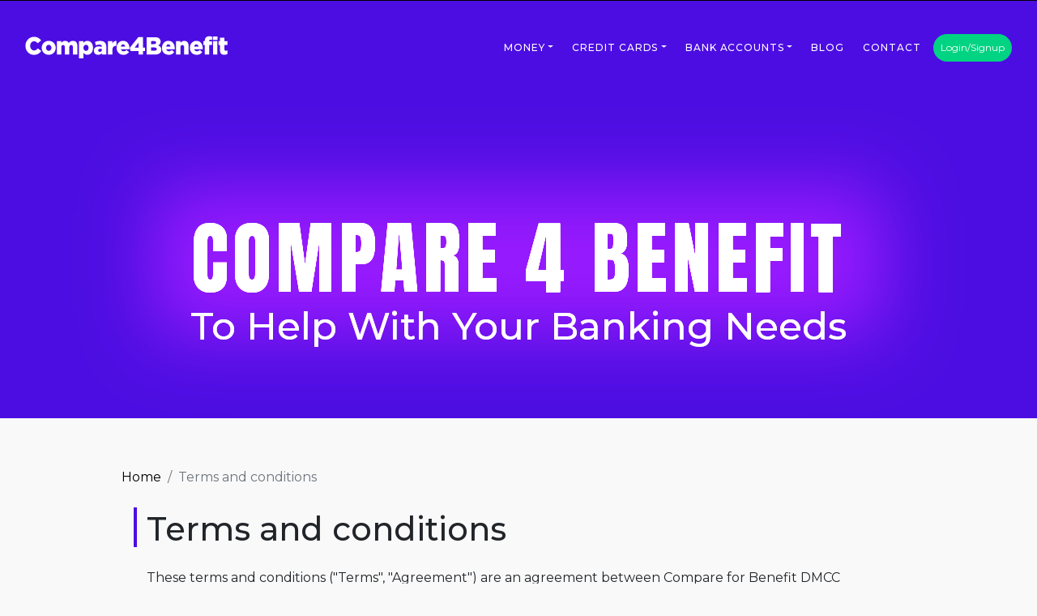

--- FILE ---
content_type: text/html; charset=UTF-8
request_url: https://www.compare4benefit.com/terms
body_size: 21598
content:
<style>
.section--header p {
    font-size: 16px;
    line-height: 24px;
}
.section--title{ text-align:left !important; }
.section--header a:hover,.section--container a:hover{color:#000;}
h1.text-center.banner-head:before {
    background-color: #ffffff;
    content: "";
    filter: blur(45px);
    height: 96%;
    left: 0;
    mix-blend-mode: overlay;
    position: absolute;
    top: 20px;
    width: 900px;
    margin: 0 auto;
    display: block;
    right: 0;
    height: 180px;
}.contact_item {
    position: relative;
    padding: 0 0 0 97px;
}.contact_item--icon {
    position: absolute;
    font-size: 72px;
    color: #279ef7;
    top: 0;
    left: 0;
}input.form-control {
    height: 56px;
}
.border-l:before {
    top: -3px !important;
}.section--header a {
    color: #002249;
}
</style>
<body>

    <!-- Google Tag Manager (noscript) -->
<noscript><iframe src="https://www.googletagmanager.com/ns.html?id=GTM-5PWXZVP"
height="0" width="0" style="display:none;visibility:hidden"></iframe></noscript>
<!-- End Google Tag Manager (noscript) -->
<!doctype html>
<html lang="en">
  <head> 


    <base href="https://www.compare4benefit.com/">
    <meta charset="utf-8">
    <meta name="apple-mobile-web-app-capable" content="yes" />
    <meta name="format-detection" content="telephone=no">
    <meta name="viewport" content="width=device-width, initial-scale=1.0, maximum-scale=1.0, user-scalable=no" />
    <meta name="description" content="By using this website or registering yourself at Compare4Benefit.com you authorize us, our partners & our associate partners to contact you via phone, SMS.... Learn more!!!">
    <!--meta name="robots" content="noindex"-->
    <!--meta name="keywords" content="">
    <meta name="google-site-verification" content="h3D2IcrkQsnVHwYKF7FUpKy4-CTBtQAMpECPm244duA" />
    <meta name="expiry" content="tue, 30 Mar 2018"-->
    <title>    	</title>
    <meta name="viewport" content="width=device-width, initial-scale=1, shrink-to-fit=no">
	<link rel="icon" type="image/ico" href="assets/images/favicon.ico">
<!--123-->

   <style>
       
html body .top-banner-listing{ background: #4c0de2 !important; }
   </style>
   <style>     .top-banner-listing,
			.banner { background: #4c0de2 !important; }
		</style>
   
<style>
a.nav-link.font-weight-normal.text-uppercase { color: #fff !important;}
html body .navigation,html body .top-header { background: #4c0de2 !important;}
	footer.footer.blue.pt-4{ background: #4c0de2 !important;}
	.bottom-footer{ background: #1b1b1b !important;}
	.login-btn{ background: #00d382 !important;}
</style>
    
<!-- Global site tag (gtag.js) - Google Analytics -->

<script async src="https://www.googletagmanager.com/gtag/js?id=UA-112378210-1"></script>

<script>
  window.dataLayer = window.dataLayer || [];
  function gtag(){dataLayer.push(arguments);}
  gtag('js', new Date());
  gtag('config', 'UA-112378210-1');
</script>

<!-- Google Tag Manager -->
<script>(function(w,d,s,l,i){w[l]=w[l]||[];w[l].push({'gtm.start':
new Date().getTime(),event:'gtm.js'});var f=d.getElementsByTagName(s)[0],
j=d.createElement(s),dl=l!='dataLayer'?'&l='+l:'';j.async=true;j.src=
'https://www.googletagmanager.com/gtm.js?id='+i+dl;f.parentNode.insertBefore(j,f);
})(window,document,'script','dataLayer','GTM-5PWXZVP');</script>
<!-- End Google Tag Manager -->

<!-- Global site tag (gtag.js) - AdWords: 821011076 -->
<script async src="https://www.googletagmanager.com/gtag/js?id=AW-821011076"></script>
<script>
  window.dataLayer = window.dataLayer || [];
  function gtag(){dataLayer.push(arguments);}
  gtag('js', new Date());

  gtag('config', 'AW-821011076');
</script>
<link rel="manifest" href="/manifest.json" />
<script src="https://cdn.onesignal.com/sdks/OneSignalSDK.js" async=""></script>
<script>
  var OneSignal = window.OneSignal || [];
  OneSignal.push(function() {
    OneSignal.init({
      appId: "0dc422c3-9547-4fcc-aafd-eab83ae66435",
    });
  });
</script>


    <!-- Bootstrap CSS -->
    <link rel="stylesheet" href="https://www.compare4benefit.com/v1/css/bootstrap.css" >
	<link rel="stylesheet" href="https://www.compare4benefit.com//v1/css/style.css?1769115653">
	<link rel="stylesheet" href="https://www.compare4benefit.com//v1/css/developer.css">
	<link rel="stylesheet" href="https://pro.fontawesome.com/releases/v5.10.0/css/all.css">
	<link rel="stylesheet" href="https://www.compare4benefit.com//v1/css/swipper.css">

  </head>
  
  
    
  <style>
  body.card-detail ul ,
  body.all-loan ul ,
  body.cashback-credit-cards ul ,
  body.bank-accounts ul ,
  body.account-detail ul ,
  body.loan-detail ul ,
  body.credit-cards ul ,
  html body ul {
		padding-left: 40px;
	}

	/*body.card-detail ul li ,
	body.cashback-credit-cards ul li ,
	body.all-loan ul li ,
	body.account-detail ul li ,
	body.bank-accounts ul li ,
	body.loan-detail ul li ,
	body.credit-cards ul li ,
	html body ul li {
		list-style: unset !important;
	}*/
	
	.toggle-area ul li {list-style: unset !important;}
	.container.custm-width ul li { list-style: unset !important;}
  </style>
<body class="terms">

<header>
<div class="header" style="position:relative">
	<div class="top-header" >
		<div class="container-fluid">
			<div class="row">
				<div class="col-md-12">
					<div class="LeftCont">
					    <p class="seprator">To Speak to an advisor, Kindly Call <a href="tel:+971-43233236"> +971-43233236</a></p>					
						<p class="ml-5">Email Us: <a href="mailto:sales@compare4benefit.com">sales@compare4benefit.com</a></p>
					</div>
				</div>
			</div>
		</div>
	</div>
	<div class="navigation">
		<div class="container-fluid">
		<nav class="navbar navbar-expand-lg navbar-light">
			<a class="navbar-brand w-100" href="https://www.compare4benefit.com/" style="width:250px !important">
				<!--img src="assets/v1/images/logo.png" class="img-fluid" alt="img-fluid" /-->
				
				<svg width="250" height="49" viewBox="0 0 440 49" fill="none" xmlns="http://www.w3.org/2000/svg">
<path d="M392.543 3.006C394.148 1.2 396.607 0.381006 398.981 0.391006C401.409 0.292006 403.846 0.476005 406.215 1.061C406.234 3.48 406.215 5.90301 406.23 8.32201C404.575 7.93801 402.777 7.43301 401.123 8.03201C399.902 8.60001 399.867 10.053 399.849 11.211H406.225C406.225 13.822 406.221 16.429 406.231 19.04H399.965C399.961 25.993 399.97 32.945 399.965 39.898H390.348C390.348 32.945 390.354 25.993 390.344 19.04C389.297 19.04 388.251 19.04 387.214 19.045C387.218 16.366 387.227 13.693 387.209 11.019C388.242 11.023 389.283 11.019 390.325 11.019C390.29 8.224 390.639 5.202 392.543 3.006Z" fill="white"/>
<path d="M407.866 0.73999C411.223 0.73599 414.586 0.743992 417.948 0.735992C417.922 3.23499 417.939 5.72999 417.934 8.22899C414.577 8.21999 411.223 8.22899 407.87 8.22499C407.866 5.72899 407.875 3.23499 407.866 0.73999Z" fill="white"/>
<path d="M4.05503 9.79C6.89403 5.475 11.62 2.453 16.753 1.782C20.907 1.304 25.315 1.74201 28.969 3.91001C31.325 5.23401 33.18 7.241 34.776 9.392C32.268 11.444 29.782 13.514 27.234 15.508C25.655 13.376 23.433 11.502 20.71 11.189C16.896 10.487 13.078 13.09 11.799 16.64C10.046 21.013 10.976 26.78 14.911 29.673C17.459 31.577 21.121 31.587 23.835 30.022C25.32 29.168 26.478 27.873 27.547 26.561C30.033 28.439 32.528 30.304 35.022 32.173C32.568 35.794 29.049 38.861 24.73 39.961C19.838 41.199 14.356 40.847 9.97004 38.195C4.32304 34.931 0.836045 28.483 0.800045 21.999C0.594045 17.726 1.67203 13.362 4.05503 9.79Z" fill="white"/>
<path d="M245.986 2.14002C249.312 1.98302 252.657 2.13502 255.988 2.07302C255.997 9.67802 255.992 17.279 255.992 24.881C257.513 24.886 259.037 24.886 260.562 24.881C260.54 27.443 260.54 30 260.562 32.563C259.037 32.558 257.513 32.558 255.992 32.563C255.992 35.008 255.988 37.455 255.992 39.9H246.461V32.563C240.684 32.554 234.902 32.558 229.125 32.558C228.603 30.108 228.03 27.666 227.507 25.216C233.694 17.551 239.754 9.76802 245.986 2.14002ZM237.979 24.857C240.805 24.906 243.63 24.875 246.461 24.879C246.451 21.301 246.479 17.725 246.446 14.149C243.59 17.69 240.8 21.29 237.979 24.857Z" fill="white"/>
<path d="M263.97 2.341C270.391 2.345 276.816 2.336 283.237 2.341C286.165 2.471 289.259 3.15 291.486 5.18C294.813 8.014 295.251 13.38 292.925 16.966C291.987 18.468 290.466 19.448 288.95 20.284C291.744 21.218 294.508 23.065 295.411 26.015C296.435 29.463 295.992 33.63 293.363 36.277C290.845 38.827 287.153 39.693 283.687 39.894C277.115 39.908 270.541 39.894 263.969 39.899V2.341H263.97ZM273.622 10.657C273.614 12.862 273.614 15.07 273.627 17.274C275.916 17.27 278.21 17.306 280.504 17.274C281.801 17.199 283.285 16.894 284.076 15.75C285.047 14.136 284.452 11.672 282.529 11.109C279.627 10.322 276.587 10.756 273.622 10.657ZM273.618 24.701C273.618 26.995 273.614 29.288 273.627 31.582C276.677 31.502 279.753 31.81 282.784 31.368C284.224 31.233 285.748 30.25 285.954 28.721C286.491 26.744 284.747 24.862 282.807 24.763C279.748 24.603 276.682 24.742 273.618 24.701Z" fill="white"/>
<path d="M423.43 3.521C426.636 3.53 429.847 3.52099 433.057 3.52499C433.048 5.96199 433.052 8.39899 433.052 10.835C435.198 10.84 437.349 10.831 439.504 10.84C439.494 13.577 439.494 16.313 439.504 19.054C437.354 19.031 435.203 19.041 433.052 19.041C433.062 22.269 433.031 25.497 433.062 28.72C433.052 29.847 433.343 31.202 434.541 31.618C436.191 32.105 437.898 31.519 439.41 30.852C439.379 33.54 439.401 36.232 439.396 38.918C435.877 40.671 431.563 41.118 427.878 39.643C424.945 38.498 423.541 35.244 423.45 32.279C423.402 27.866 423.45 23.453 423.433 19.041C422.351 19.041 421.269 19.041 420.196 19.049C420.2 16.313 420.196 13.577 420.196 10.84C421.274 10.835 422.356 10.835 423.438 10.827C423.426 8.39 423.439 5.958 423.43 3.521Z" fill="white"/>
<path d="M48.556 10.447C53.099 9.65601 58.008 10.849 61.505 13.899C66.142 17.869 67.689 24.728 65.739 30.433C64.537 34.024 61.934 37.122 58.563 38.862C54.423 41.021 49.308 41.169 45.015 39.358C40.71 37.574 37.468 33.568 36.444 29.044C35.729 25.363 36.055 21.371 37.915 18.062C40.012 14.033 44.103 11.207 48.556 10.447ZM49.549 19.139C47.528 19.765 46.097 21.634 45.699 23.668C44.622 27.375 47.399 32.279 51.606 31.868C55.594 31.975 57.937 27.285 56.931 23.798C56.385 20.507 52.813 17.994 49.549 19.139Z" fill="white"/>
<path d="M78.567 14.811C80.445 12.307 83.226 10.228 86.481 10.228C89.857 9.97801 93.273 11.775 94.797 14.833C96.582 12.853 98.75 11.024 101.437 10.492C104.867 9.73601 108.953 10.438 111.229 13.318C113.295 15.875 113.554 19.327 113.451 22.483C113.442 28.291 113.447 34.095 113.447 39.899H103.744C103.744 34.529 103.749 29.164 103.744 23.794C103.754 22.127 103.047 20.315 101.455 19.573C100.194 19.166 98.611 19.179 97.596 20.136C96.402 21.124 95.964 22.738 96 24.232C96.014 29.454 96.005 34.677 96.009 39.899H86.307C86.307 34.538 86.307 29.177 86.311 23.816C86.298 22.157 85.654 20.226 83.986 19.564C82.627 19.121 80.919 19.26 79.913 20.373C78.764 21.482 78.625 23.194 78.567 24.701C78.571 29.767 78.571 34.833 78.571 39.899H68.954V10.835C72.16 10.835 75.366 10.831 78.571 10.835C78.571 12.164 78.571 13.487 78.567 14.811Z" fill="white"/>
<path d="M131.945 10.75C136.134 9.31099 141.034 10.84 143.856 14.202C146.735 17.547 147.723 22.139 147.477 26.458C147.343 30.173 146.172 33.965 143.659 36.769C141.459 39.273 138.101 40.771 134.752 40.511C131.605 40.556 128.788 38.754 126.843 36.398C126.883 40.418 126.852 44.442 126.861 48.465C123.655 48.461 120.449 48.465 117.243 48.465V10.835H126.861C126.861 12.114 126.856 13.388 126.865 14.663C128.313 13.089 129.829 11.408 131.945 10.75ZM130.491 19.116C125.564 21.106 125.439 29.212 130.147 31.515C132.687 32.792 136 31.474 137.162 28.93C138.575 25.944 138.15 21.714 135.284 19.705C133.925 18.705 132.061 18.539 130.491 19.116Z" fill="white"/>
<path d="M151.697 12.66C156.701 10.549 162.34 9.81701 167.682 10.899C170.691 11.56 173.602 13.344 174.988 16.183C176.101 18.392 176.374 20.927 176.41 23.369C176.401 28.878 176.41 34.386 176.405 39.899H166.788C166.788 38.92 166.783 37.944 166.779 36.97C163.438 40.932 157.107 41.705 152.824 38.888C149.381 36.549 148.63 31.649 149.98 27.934C150.852 25.358 153.231 23.615 155.779 22.913C159.41 21.903 163.269 22.362 166.846 23.387C166.912 21.559 166.17 19.507 164.324 18.822C160.832 17.588 157.027 18.608 153.696 19.896C153.058 17.476 152.359 15.07 151.697 12.66ZM160.395 27.965C158.141 29.069 158.146 32.816 160.475 33.831C162.499 34.547 165.084 33.942 166.216 32.007C167.034 30.836 166.864 29.356 166.887 28.005C164.829 27.325 162.384 26.923 160.395 27.965Z" fill="white"/>
<path d="M192.953 11.784C194.465 10.639 196.4 10.362 198.238 10.277C198.248 13.908 198.243 17.543 198.243 21.178C196.178 21.079 193.92 21.33 192.323 22.779C190.185 24.603 189.635 27.554 189.497 30.219C189.403 33.442 189.479 36.671 189.457 39.899H179.84V10.836H189.457C189.462 12.727 189.431 14.618 189.492 16.51C190.396 14.775 191.304 12.937 192.953 11.784Z" fill="white"/>
<path d="M203.698 13.622C208.455 9.24002 216.435 9.05702 221.462 13.081C225.83 16.729 227.033 22.841 226.586 28.27C220.429 28.291 214.272 28.247 208.12 28.291C208.724 30.424 210.319 32.364 212.573 32.808C215.443 33.568 218.328 32.052 220.267 30.004C222.056 31.591 223.853 33.16 225.66 34.73C223.607 37.333 220.813 39.425 217.541 40.171C212.895 41.204 207.654 40.448 203.922 37.35C200.474 34.524 198.744 29.982 198.864 25.586C198.704 21.165 200.407 16.626 203.698 13.622ZM210.985 18.168C209.188 19.035 208.366 21.043 208.007 22.894C211.182 22.921 214.361 22.903 217.54 22.903C217.339 21.53 216.944 20.104 215.935 19.093C214.732 17.749 212.591 17.292 210.985 18.168Z" fill="white"/>
<path d="M300.951 14.753C305.69 9.106 315.25 8.636 320.544 13.729C324.362 17.458 325.359 23.145 324.951 28.273C318.796 28.287 312.638 28.247 306.485 28.295C307.089 30.432 308.699 32.373 310.957 32.811C313.823 33.562 316.698 32.046 318.635 30.003C320.423 31.59 322.221 33.164 324.027 34.729C321.979 37.327 319.189 39.419 315.925 40.162C312.004 41.029 307.701 40.667 304.179 38.652C300.88 36.822 298.559 33.491 297.696 29.846C296.511 24.678 297.383 18.826 300.951 14.753ZM309.348 18.173C307.546 19.036 306.732 21.048 306.37 22.895C309.549 22.917 312.727 22.909 315.906 22.904C315.706 21.531 315.307 20.101 314.298 19.091C313.09 17.748 310.953 17.292 309.348 18.173Z" fill="white"/>
<path d="M343.029 10.621C346.677 9.53 351.259 10.603 353.348 13.988C354.997 16.465 355.271 19.555 355.186 22.456C355.172 28.269 355.186 34.081 355.181 39.898C351.957 39.889 348.739 39.92 345.519 39.88C345.541 34.966 345.533 30.052 345.528 25.138C345.417 23.61 345.421 21.924 344.428 20.659C343.162 18.915 340.274 18.879 338.843 20.422C337.695 21.508 337.489 23.194 337.452 24.696C337.448 29.761 337.452 34.828 337.452 39.898C334.247 39.903 331.041 39.898 327.835 39.898V10.835H337.452C337.452 12.19 337.452 13.54 337.443 14.895C338.942 13.076 340.695 11.291 343.029 10.621Z" fill="white"/>
<path d="M368.555 10.603C373.259 9.51701 378.772 10.63 382.005 14.417C385.304 18.164 386.132 23.439 385.76 28.273C379.604 28.282 373.447 28.251 367.294 28.291C367.894 30.437 369.511 32.378 371.774 32.815C374.64 33.557 377.506 32.046 379.442 30.003C381.231 31.59 383.033 33.159 384.835 34.729C382.855 37.229 380.202 39.277 377.077 40.073C372.145 41.315 366.44 40.448 362.608 36.925C357.748 32.487 356.925 24.884 359.21 18.956C360.784 14.904 364.285 11.6 368.555 10.603ZM370.156 18.173C368.353 19.041 367.54 21.048 367.177 22.899C370.358 22.918 373.536 22.909 376.715 22.904C376.51 21.531 376.116 20.096 375.106 19.091C373.894 17.744 371.757 17.292 370.156 18.173Z" fill="white"/>
<path d="M408.125 10.84C411.345 10.831 414.56 10.835 417.778 10.835V39.898C414.559 39.898 411.34 39.903 408.125 39.893C408.13 30.209 408.13 20.525 408.125 10.84Z" fill="white"/>
</svg>
				
				
				<img src="assets/v1/images/lg.png" class="img-fluid d-none" alt="img-fluid" />
				<!--img src="assets/v1/images/Group.svg" class="img-fluid" alt="img-fluid" /-->
			</a>
			<button class="navbar-toggler" type="button" data-toggle="collapse" data-target="#navbarSupportedContent" aria-controls="navbarSupportedContent" aria-expanded="false" aria-label="Toggle navigation">
				<span class="navbar-toggler-icon"></span>
			</button>
    <div id="navbarContent" class="collapse navbar-collapse">
        <ul class="navbar-nav ml-auto">
            <li class="nav-item dropdown megamenu"><a id="megamneu" href="" data-toggle="dropdown" aria-haspopup="true" aria-expanded="false" class="nav-link dropdown-toggle font-weight-normal text-uppercase">Money</a>
                <div aria-labelledby="megamneu" class="dropdown-menu border-0 p-0 m-0">
                    <div class="container">
                        <div class="row bg-white rounded-0 m-0 shadow-sm">
                            <div class="col-lg-7 col-xl-8">
                                <div class="p-4">
                                    <div class="row">
                                        <div class="col-lg-4 mb-4">
                                            <h6 class="font-weight-bold mb-3 text-uppercase">Car Finance</h6>
                                            <ul class="list-unstyled">
                                                <li class="nav-item"><a href="https://www.compare4benefit.com/all-loan/car-finance" class="nav-link text-small pb-0">View All Car Finance</a></li>
                                                <li class="nav-item"><a href="https://www.compare4benefit.com/all-loan/islamic-car-finance" class="nav-link text-small pb-0 ">Islamic Car Finance</a></li>
                                                <li class="nav-item"><a href="https://www.compare4benefit.com/all-loan/used-car-finance" class="nav-link text-small pb-0 ">Used Car Finance</a></li>
                                                <li class="nav-item"><a href="https://www.compare4benefit.com/car-finance-calculator" class="nav-link text-small pb-0 ">Car Finance Calculator</a></li>
                                            </ul> 
                                        </div>
                                        <div class="col-lg-4 mb-4">
                                            <h6 class="font-weight-bold mb-3 text-uppercase">Personal Finance</h6>
                                            <ul class="list-unstyled">
                                                 <li class="nav-item"><a href="https://www.compare4benefit.com/all-loan/personal-loan" class="nav-link text-small pb-0">View All Personal Finance</a></li>
                                                <li class="nav-item"><a href="https://www.compare4benefit.com/all-loan/islamic-personal-finance" class="nav-link text-small pb-0 ">Islamic Finance</a></li>
                                                <li class="nav-item"><a href="https://www.compare4benefit.com/all-loan/personal-loan-without-salary-transfer" class="nav-link text-small pb-0 ">No Salary Transfer</a></li>
                                                <li class="nav-item"><a href="https://www.compare4benefit.com/all-loan/loans-for-self-employed" class="nav-link text-small pb-0 ">Loans For Self Employed</a></li>
												<li class="nav-item"><a href="https://www.compare4benefit.com/personal-finance-calculator" class="nav-link text-small pb-0 ">Personal Finance Calculator</a></li>
											
                                            </ul>
                                        </div>
                                        <div class="col-lg-4 mb-4">
                                            <h6 class="font-weight-bold mb-3 text-uppercase">Mortgage</h6>
                                            <ul class="list-unstyled">
                                                 <li class="nav-item"><a href="https://www.compare4benefit.com/all-loan/mortgage-home-loan" class="nav-link text-small pb-0">View All Mortgage</a></li>
                                                <li class="nav-item"><a href="https://www.compare4benefit.com/all-loan/islamic-mortgage" class="nav-link text-small pb-0 ">Islamic Mortgage</a></li>
                                                <li class="nav-item"><a href="https://www.compare4benefit.com/advance-mortgage-calculator" class="nav-link text-small pb-0 ">Advance Mortgage Search</a></li>
                                                <li class="nav-item"><a href="https://www.compare4benefit.com/mortgage-calculator" class="nav-link text-small pb-0 ">Mortgage Calculator</a></li>
												<li class="nav-item"><a href="https://www.compare4benefit.com/debt-ratio-calculator" class="nav-link text-small pb-0 ">DBR Calculator</a></li>
                                            </ul>
                                        </div>
                                    </div>
                                </div>
                            </div>
                            <div class="col-lg-5 col-xl-4 px-0 d-none d-lg-block" style="background: center center url(https://images.unsplash.com/photo-1533637267520-4dfd6aa7ee93?ixlib=rb-1.2.1&ixid=eyJhcHBfaWQiOjEyMDd9&auto=format&fit=crop&w=1268&q=80)no-repeat; background-size: cover;"></div>
                        </div>
                    </div>
                </div>
            </li>
			  <li class="nav-item dropdown megamenu"><a id="megamneu" href="" data-toggle="dropdown" aria-haspopup="true" aria-expanded="false" class="nav-link dropdown-toggle font-weight-normal text-uppercase">Credit Cards</a>
                <div aria-labelledby="megamneu" class="dropdown-menu border-0 p-0 m-0">
                    <div class="col-md-4 offset-md-4">
                        <div class="row bg-white rounded-0 m-0 shadow-sm">
                            <div class="col-lg-12">
                                <div class="p-2">
                                    <div class="row">
                                        <div class="col-lg-6 mb-4">
                                            <h6 class="font-weight-bold mb-3 text-uppercase"></h6>
                                            <ul class="list-unstyled">
                                                <li class="nav-item"><a href="https://www.compare4benefit.com/credit-cards" class="nav-link text-small pb-0">View All Credit Cards</a></li>
                                                <li class="nav-item"><a href="https://www.compare4benefit.com/cashback-credit-cards" class="nav-link text-small pb-0 ">Cash Back Cards</a></li>
                                                <li class="nav-item"><a href="https://www.compare4benefit.com/balance-transfer-credit-cards" class="nav-link text-small pb-0 ">Balance Transfer Cards</a></li>
                                                <li class="nav-item"><a href="https://www.compare4benefit.com/air-miles-card" class="nav-link text-small pb-0 ">Air Miles Cards</a></li>
                                                <li class="nav-item"><a href="https://www.compare4benefit.com/dining-cards" class="nav-link text-small pb-0 ">Dining Cards</a></li>
                                            </ul> 
                                        </div>
                                        <div class="col-lg-6 mb-4">
                                            <h6 class="font-weight-bold mb-3 text-uppercase"></h6>
                                            <ul class="list-unstyled">
                                                 <li class="nav-item"><a href="https://www.compare4benefit.com/cinema-card" class="nav-link text-small pb-0">Cinema Cards</a></li>
                                                <li class="nav-item"><a href="https://www.compare4benefit.com/valet-parking-card" class="nav-link text-small pb-0 ">Valet Parking Cards</a></li>
                                                <li class="nav-item"><a href="https://www.compare4benefit.com/golf-benefit-card" class="nav-link text-small pb-0 ">Golf Benefit Cards</a></li>
                                                <li class="nav-item"><a href="https://www.compare4benefit.com/travel-cards" class="nav-link text-small pb-0 ">Travel Cards</a></li>
												<li class="nav-item"><a href="https://www.compare4benefit.com/prepaid-cards" class="nav-link text-small pb-0 ">Prepaid Cards</a></li>
												<li class="nav-item"><a href="https://www.compare4benefit.com/offers" class="nav-link text-small pb-0 ">Offers</a></li>
                                            </ul>
                                        </div>
                                    </div>
                                </div>
                            </div>
                            
                        </div>
                    </div>
                </div>
            </li>
           
			
            <li class="nav-item dropdown">
				<a href="#" class="nav-link font-weight-normal text-uppercase dropdown-toggle" data-toggle="dropdown">Bank Accounts</a>
				<div class="dropdown-menu">
				  <a class="dropdown-item" href="https://www.compare4benefit.com/bank-accounts">View All Accounts</a>
				  <a class="dropdown-item" href="https://www.compare4benefit.com/bank-accounts/premier-priority">Priority/Premier</a>
				  <a class="dropdown-item" href="https://www.compare4benefit.com/bank-accounts/current-account">Current Account</a>
				  <a class="dropdown-item" href="https://www.compare4benefit.com/bank-accounts/saving-account">Saving Account</a>
				  <a class="dropdown-item" href="https://www.compare4benefit.com/bank-accounts/salary-account">Salary Account</a>
				  <a class="dropdown-item" href="https://www.compare4benefit.com/bank-accounts/ladies-account">Ladies Account</a>
				  <a class="dropdown-item" href="https://www.compare4benefit.com/bank-accounts/popular">Most Popular Account</a>
				</div>
			</li>
            <!--li class="nav-item"><a href="" class="nav-link font-weight-normal text-uppercase">Business</a></li>
            <li class="nav-item"><a href="" class="nav-link font-weight-normal text-uppercase">Investments</a></li>
            <li class="nav-item"><a href="" class="nav-link font-weight-normal text-uppercase">Business Set Up</a></li-->
            <li class="nav-item"><a href="https://www.compare4benefit.com//blog" class="nav-link font-weight-normal text-uppercase">Blog</a></li>
            <li class="nav-item"><a href="https://www.compare4benefit.com/contact" class="nav-link font-weight-normal text-uppercase">Contact</a></li>
        </ul>  
		<button class="btn login-btn">Login/Signup</button>
    </div>
</nav>
			<!--nav class="navbar navbar-expand-lg p-0">
				  <a class="navbar-brand" href="https://www.compare4benefit.com/"><img src="assets/v1/images/logo.png" class="img-fluid" alt="img-fluid" /></a>
				  <button class="navbar-toggler" type="button" data-toggle="collapse" data-target="#navbarSupportedContent" aria-controls="navbarSupportedContent" aria-expanded="false" aria-label="Toggle navigation">
					<span class="navbar-toggler-icon"><i class="fas fa-bars"></i></span>
				  </button>
				<div class="collapse navbar-collapse" id="navbarSupportedContent">
					<ul class="navbar-nav ml-auto">
					  <li class="nav-item active">
						<a class="nav-link" href="https://www.compare4benefit.com/">Car Loan</a>
					  </li>
					  <li class="nav-item">
						<a class="nav-link" href="https://www.compare4benefit.com/">Credit Cards</a>
					  </li>
					  <li class="nav-item active">
						<a class="nav-link" href="https://www.compare4benefit.com/">Bank Accounts</a>
					  </li>
					  <li class="nav-item">
						<a class="nav-link" href="https://www.compare4benefit.com/">Business</a>
					  </li>
					   <li class="nav-item active">
						<a class="nav-link" href="https://www.compare4benefit.com/">Investments</a>
					  </li>
					  <li class="nav-item">
						<a class="nav-link" href="https://www.compare4benefit.com/">Business Set Up</a>
					  </li>
					   <li class="nav-item">
						<a class="nav-link" href="https://www.compare4benefit.com/">Blog</a>
					  </li>					  
					   <li class="nav-item">
						<a class="nav-link" href="https://www.compare4benefit.com/">Contact</a>
					  </li>
					</ul>
					<button class="btn login-btn">Login/Signup</button>
					
				</div>
			</nav-->
		</div>
    </div>
	</div>
</header><style>
.megamenu {
    position: static
}
a.nav-link.font-weight-normal.text-uppercase {
    color: #000;
    font-weight: 500 !important;
}
.megamenu .dropdown-menu {
    background: none;
    border: none;
    width: 100%
}



code {
    color: #745eb1;
    background: #fff;
    padding: 0.1rem 0.2rem;
    border-radius: 0.2rem
}

.text-uppercase {
    letter-spacing: 0.08em
}
/*header {
    position: relative;
    z-index: 999;
}*/
nav.navbar.navbar-expand-lg.navbar-light {
    z-index: 999;
}

@media(max-width:575px){
    h1.text-center.banner-head:before {
        top: 40px !important;
        right: 0;
        height: 110px !important;
    }
}



</style>


<link href="https://cdnjs.cloudflare.com/ajax/libs/line-awesome/1.3.0/line-awesome/css/line-awesome.min.css" rel="stylesheet">




	<div class="top-banner-listing "  style="">
		<div class="container">
      <div class="row">
         <div class="col-md-12 mt-5 ">
			<h1 class="text-center banner-head mt-5 pt-5" style="position:relative">
				COMPARE 4 BENEFIT	
			</h1>
			<h4 class="text-center text-white f-47-35 mt-2 mb-5">To Help With Your Banking Needs</h4>
			
			
         </div>
         
         <div class="col-md-2 d-none">
            <img src="assets/v1/images/man.png" class="img-fluid" alt="man">
         </div>
      </div>
   </div>
		
	</div>
	
<div class="relative">
	<div class="container">

		<div class="row mt-5">
			<div class="col-md-12">
			</div>
		</div>
		<div id="main">
			<div class="layout">
				

				<div class="layout--container">
					<div class="container">
						<nav aria-label="breadcrumb">
							<ol class="breadcrumb pl-0" style="background:#f9f9f9 !important">
								<li class="breadcrumb-item"><a class="text-black" href="https://www.compare4benefit.com/">Home</a></li>
								<li class="breadcrumb-item active">Terms and conditions
</li>
							</ol>
						</nav>
						
					</div>

				<div class="section">
					<div class="container">
						<div class="section--header">
						    
						    <div class="col-md-12">
                                <h1 class="mainhaeding border-l mb-0 pl-3">Terms and conditions
</h1>
                                <p class="mb-5 pl-3 mt-4">
                                    These terms and conditions ("Terms", "Agreement") are an agreement between Compare for Benefit DMCC ("Compare for Benefit DMCC", "us", "we" or "our") and you ("User", "you" or "your"). This Agreement sets forth the general terms and conditions of your use of the <a target="_blank" rel="nofollow" href="www.compare4benefit.com">www.compare4benefit.com</a> website and any of its products or services (collectively, "Website" or "Services").
                                </p>   
                                
                                
                               
                            </div>
                            
                            
                            
                            
						    <div class="col-md-12 mt-4">
                                <h2 class="mainhaeding border-l mb-0 pl-3 pt-2">Accounts and membership
</h2>
                                <p class="mb-5 pl-3 mt-4">
                                    You must be at least 18 years of age to use this Website. By using this Website and by agreeing to this Agreement you warrant and represent that you are at least 18 years of age. If you create an account on the Website, you are responsible for maintaining the security of your account and you are fully responsible for all activities that occur under the account and any other actions taken in connection with it. Providing false contact information of any kind may result in the termination of your account. You must immediately notify us of any unauthorized uses of your account or any other breaches of security. We will not be liable for any acts or omissions by you, including any damages of any kind incurred as a result of such acts or omissions. We may suspend, disable, or delete your account (or any part thereof) if we determine that you have violated any provision of this Agreement or that your conduct or content would tend to damage our reputation and goodwill. If we delete your account for the foregoing reasons, you may not re-register for the our Services. We may block your email address and Internet protocol address to prevent further registration.


                                </p>   

                            </div>
                            
                            
						    <div class="col-md-12 mt-4">
                                <h2 class="mainhaeding border-l mb-0 pl-3 pt-2">Backups</h2>
                                <p class="mb-5 pl-3 mt-4">
                                    We are not responsible for Content residing on the Website. In no event shall we be held liable for any loss of any Content. It is your sole responsibility to maintain appropriate backup of your Content. Notwithstanding the foregoing, on some occasions and in certain circumstances, with absolutely no obligation, we may be able to restore some or all of your data that has been deleted as of a certain date and time when we may have backed up data for our own purposes. We make no guarantee that the data you need will be available.


                                </p>   

                            </div>
                            
                            
						    <div class="col-md-12 mt-4">
                                <h2 class="mainhaeding border-l mb-0 pl-3 pt-2">Links to other websites
</h2>
                                <p class="mb-5 pl-3 mt-4">
                                    Although this Website may be linked to other websites, we are not, directly or indirectly, implying any approval, association, sponsorship, endorsement, or affiliation with any linked website, unless specifically stated herein. We are not responsible for examining or evaluating, and we do not warrant the offerings of, any businesses or individuals or the content of their websites. We do not assume any responsibility or liability for the actions, products, services and content of any other third parties. You should carefully review the legal statements and other conditions of use of any website which you access through a link from this Website. Your linking to any other off-site websites is at your own risk.


                                </p>   

                            </div>
                            
                            
						    <div class="col-md-12 mt-4">
                                <h2 class="mainhaeding border-l mb-0 pl-3 pt-2">Advertisements
</h2>
                                <p class="mb-5 pl-3 mt-4">
                                    During use of the Website, you may enter into correspondence with or participate in promotions of advertisers or sponsors showing their goods or services through the Website. Any such activity, and any terms, conditions, warranties or representations associated with such activity, is solely between you and the applicable third-party. We shall have no liability, obligation or responsibility for any such correspondence, purchase or promotion between you and any such third-party.


                                </p>   

                            </div>
                            
                            
						    <div class="col-md-12 mt-4">
                                <h2 class="mainhaeding border-l mb-0 pl-3 pt-2">Prohibited uses
</h2>
                                <p class="mb-5 pl-3 mt-4">
                                    In addition to other terms as set forth in the Agreement, you are prohibited from using the Website or its Content: (a) for any unlawful purpose; (b) to solicit others to perform or participate in any unlawful acts; (c) to violate any international, federal, provincial or state regulations, rules, laws, or local ordinances; (d) to infringe upon or violate our intellectual property rights or the intellectual property rights of others; (e) to harass, abuse, insult, harm, defame, slander, disparage, intimidate, or discriminate based on gender, sexual orientation, religion, ethnicity, race, age, national origin, or disability; (f) to submit false or misleading information; (g) to upload or transmit viruses or any other type of malicious code that will or may be used in any way that will affect the functionality or operation of the Service or of any related website, other websites, or the Internet; (h) to collect or track the personal information of others; (i) to spam, phish, pharm, pretext, spider, crawl, or scrape; (j) for any obscene or immoral purpose; or (k) to interfere with or circumvent the security features of the Service or any related website, other websites, or the Internet. We reserve the right to terminate your use of the Service or any related website for violating any of the prohibited uses.


                                </p>   

                            </div>
                            
                            
						    <div class="col-md-12 mt-4">
                                <h2 class="mainhaeding border-l mb-0 pl-3 pt-2">Intellectual property rights
</h2>
                                <p class="mb-5 pl-3 mt-4">
                                    This Agreement does not transfer from Compare for Benefit DMCC to you any Compare for Benefit DMCC or third-party intellectual property, and all right, title, and interest in and to such property will remain (as between the parties) solely with Compare for Benefit DMCC. All trademarks, service marks, graphics and logos used in connection with our Website or Services, are trademarks or registered trademarks of Compare for Benefit DMCC or Compare for Benefit DMCC licensors. Other trademarks, service marks, graphics and logos used in connection with our Website or Services may be the trademarks of other third parties. Your use of our Website and Services grants you no right or license to reproduce or otherwise use any Compare for Benefit DMCC or third-party trademarks.


                                </p>   

                            </div>
                            
                            
						    <div class="col-md-12 mt-4">
                                <h2 class="mainhaeding border-l mb-0 pl-3 pt-2">Disclaimer of warranty
</h2>
                                <p class="mb-5 pl-3 mt-4">
                                    You agree that your use of our Website or Services is solely at your own risk. You agree that such Service is provided on an "as is" and "as available" basis. We expressly disclaim all warranties of any kind, whether express or implied, including but not limited to the implied warranties of merchantability, fitness for a particular purpose and non-infringement. We make no warranty that the Services will meet your requirements, or that the Service will be uninterrupted, timely, secure, or error free; nor do we make any warranty as to the results that may be obtained from the use of the Service or as to the accuracy or reliability of any information obtained through the Service or that defects in the Service will be corrected. You understand and agree that any material and/or data downloaded or otherwise obtained through the use of Service is done at your own discretion and risk and that you will be solely responsible for any damage to your computer system or loss of data that results from the download of such material and/or data. We make no warranty regarding any goods or services purchased or obtained through the Service or any transactions entered into through the Service. No advice or information, whether oral or written, obtained by you from us or through the Service shall create any warranty not expressly made herein.


                                </p>   

                            </div>
                            
                            
						    <div class="col-md-12 mt-4">
                                <h2 class="mainhaeding border-l mb-0 pl-3 pt-2">Limitation of liability
</h2>
                                <p class="mb-5 pl-3 mt-4">
                                    To the fullest extent permitted by applicable law, in no event will Compare for Benefit DMCC, its affiliates, officers, directors, employees, agents, suppliers or licensors be liable to any person for (a): any indirect, incidental, special, punitive, cover or consequential damages (including, without limitation, damages for lost profits, revenue, sales, goodwill, use or content, impact on business, business interruption, loss of anticipated savings, loss of business opportunity) however caused, under any theory of liability, including, without limitation, contract, tort, warranty, breach of statutory duty, negligence or otherwise, even if Compare for Benefit DMCC has been advised as to the possibility of such damages or could have foreseen such damages. To the maximum extent permitted by applicable law, the aggregate liability of Compare for Benefit DMCC and its affiliates, officers, employees, agents, suppliers and licensors, relating to the services will be limited to an amount greater of one dollar or any amounts actually paid in cash by you to Compare for Benefit DMCC for the prior one month period prior to the first event or occurrence giving rise to such liability. The limitations and exclusions also apply if this remedy does not fully compensate you for any losses or fails of its essential purpose.


                                </p>   

                            </div>
                            
                            
						    <div class="col-md-12 mt-4">
                                <h2 class="mainhaeding border-l mb-0 pl-3 pt-2">Indemnification</h2>
                                <p class="mb-5 pl-3 mt-4">
                                    You agree to indemnify and hold Compare for Benefit DMCC and its affiliates, directors, officers, employees, and agents harmless from and against any liabilities, losses, damages or costs, including reasonable attorneys' fees, incurred in connection with or arising from any third-party allegations, claims, actions, disputes, or demands asserted against any of them as a result of or relating to your Content, your use of the Website or Services or any willful misconduct on your part.


                                </p>   

                            </div>
                            
                            
						    <div class="col-md-12 mt-4">
                                <h2 class="mainhaeding border-l mb-0 pl-3 pt-2">Severability</h2>
                                <p class="mb-5 pl-3 mt-4">
                                    All rights and restrictions contained in this Agreement may be exercised and shall be applicable and binding only to the extent that they do not violate any applicable laws and are intended to be limited to the extent necessary so that they will not render this Agreement illegal, invalid or unenforceable. If any provision or portion of any provision of this Agreement shall be held to be illegal, invalid or unenforceable by a court of competent jurisdiction, it is the intention of the parties that the remaining provisions or portions thereof shall constitute their agreement with respect to the subject matter hereof, and all such remaining provisions or portions thereof shall remain in full force and effect.


                                </p>   

                            </div>
                            
                            
						    <div class="col-md-12 mt-4">
                                <h2 class="mainhaeding border-l mb-0 pl-3 pt-2">Dispute resolution
</h2>
                                <p class="mb-5 pl-3 mt-4">
                                    The formation, interpretation and performance of this Agreement and any disputes arising out of it shall be governed by the substantive and procedural laws of Dubai, United Arab Emirates without regard to its rules on conflicts or choice of law and, to the extent applicable, the laws of United Arab Emirates. The exclusive jurisdiction and venue for actions related to the subject matter hereof shall be the state and federal courts located in Dubai, United Arab Emirates, and you hereby submit to the personal jurisdiction of such courts. You hereby waive any right to a jury trial in any proceeding arising out of or related to this Agreement. The United Nations Convention on Contracts for the International Sale of Goods does not apply to this Agreement.


                                </p>   

                            </div>
                            
                            
						    <div class="col-md-12 mt-4">
                                <h2 class="mainhaeding border-l mb-0 pl-3 pt-2">Assignment</h2>
                                <p class="mb-5 pl-3 mt-4">
                                    You may not assign, resell, sub-license or otherwise transfer or delegate any of your rights or obligations hereunder, in whole or in part, without our prior written consent, which consent shall be at our own sole discretion and without obligation; any such assignment or transfer shall be null and void. We are is free to assign any of its rights or obligations hereunder, in whole or in part, to any third-party as part of the sale of all or substantially all of its assets or stock or as part of a merger.


                                </p>   

                            </div>
                            
                            
						    <div class="col-md-12 mt-4">
                                <h2 class="mainhaeding border-l mb-0 pl-3 pt-2">Changes and amendments
</h2>
                                <p class="mb-5 pl-3 mt-4">
                                    We reserve the right to modify this Agreement or its policies relating to the Website or Services at any time, effective upon posting of an updated version of this Agreement on the Website. When we do we will revise the updated date at the bottom of this page. Continued use of the Website after any such changes shall constitute your consent to such changes.


                                </p>   

                            </div>
                            
                            
						    <div class="col-md-12 mt-4">
                                <h2 class="mainhaeding border-l mb-0 pl-3 pt-2">Acceptance of these terms
</h2>
                                <p class="mb-5 pl-3 mt-4">
                                    You acknowledge that you have read this Agreement and agree to all its terms and conditions. By using the Website or its Services you agree to be bound by this Agreement. If you do not agree to abide by the terms of this Agreement, you are not authorized to use or access the Website and its Services.


                                </p>   

                            </div>
                            
                            
						    <div class="col-md-12 mt-4">
                                <h2 class="mainhaeding border-l mb-0 pl-3 pt-2">Contacting us
</h2>
                                <p class="mb-5 pl-3 mt-4">
                                    If you have any questions about this Agreement, please contact us.

<br />
<br />
This document was last updated on February 3, 2018


                                </p>   

                            </div>
                            
                            
						    
						    
						    
						    
						    
						    
							
						
						
						</div>
					
					</div>
				</div>
			</div>
		</div>
		</div>
	</div>
    </div>
        <script src="assets/libs/jquery/dist/jquery.min.js"></script>
<script src="assets/js/bootstrap.min.js"></script>
<script src="assets/libs/typed/typed.min.js"></script>
<script src="assets/libs/Headhesive.js/dist/headhesive.min.js"></script>
<script src="assets/libs/slideout.js/dist/slideout.min.js"></script>
<link rel="stylesheet" href="assets/libs/magnific-popup/dist/magnific-popup.css">
<script src="assets/libs/magnific-popup/dist/jquery.magnific-popup.min.js"></script>
<script src="assets/libs/youtubeBackground.min/build/jquery.youtubebackground.min.js"></script>
<script src="assets/libs/vide/dist/jquery.vide.min.js"></script>
<script src="assets/libs/social-sharing-buttons/social-buttons.js"></script>
<link rel="stylesheet" href="assets/libs/social-sharing-buttons/social-buttons.css">
<script src="assets/libs/mixitup/build/jquery.mixitup.min.js"></script>
<script src="assets/libs/isMobile/isMobile.min.js"></script>
<script src="assets/libs/isInViewport/lib/isInViewport.min.js"></script>
<script src="assets/libs/progressbar.js/dist/progressbar.min.js"></script>
<script src="assets/libs/select2/dist/js/select2.min.js"></script>

<link rel="stylesheet" type="text/css" href="assets/libs/noUiSlider/nouislider.min.css">
<link rel="stylesheet" href="assets/libs/slick-carousel/slick/slick.css">
<script src="assets/scripts/bootstrapValidator.min.js"> </script>

<script src="assets/scripts/main.js"></script>
<script src="assets/js/bootstrap-select.min.js"></script>
<script src="assets/js/number.js"></script>
<!--Start of Zendesk Chat Script-->


<!--script type="text/javascript">
window.$zopim||(function(d,s){var z=$zopim=function(c){
z._.push(c)},$=z.s=
d.createElement(s),e=d.getElementsByTagName(s)[0];z.set=function(o){z.set.
_.push(o)};z._=[];z.set._=[];$.async=!0;$.setAttribute('charset','utf-8');
$.src='https://v2.zopim.com/?5aloOuYidPe1ggkmS4KUy2C6x2iIbyrL';z.t=+new Date;$.
type='text/javascript';e.parentNode.insertBefore($,e)})(document,'script');
</script-->

<!--Start of Tawk.to Script-->
<script type="text/javascript">
var Tawk_API=Tawk_API||{}, Tawk_LoadStart=new Date();
(function(){
var s1=document.createElement("script"),s0=document.getElementsByTagName("script")[0];
s1.async=true;
s1.src='https://embed.tawk.to/5b6a0b1be21878736ba2b7cb/default';
s1.charset='UTF-8';
s1.setAttribute('crossorigin','*');
s0.parentNode.insertBefore(s1,s0);
})();
</script>
<!--End of Tawk.to Script-->

<!--script>
    (function(h,o,t,j,a,r){
        h.hj=h.hj||function(){(h.hj.q=h.hj.q||[]).push(arguments)};
        h._hjSettings={hjid:810382,hjsv:6};
        a=o.getElementsByTagName('head')[0];
        r=o.createElement('script');r.async=1;
        r.src=t+h._hjSettings.hjid+j+h._hjSettings.hjsv;
        a.appendChild(r);
    })(window,document,'https://static.hotjar.com/c/hotjar-','.js?sv=');
</script-->




<!--End of Zendesk Chat Script-->
<!-- Facebook Pixel Code -->
<script>
!function(f,b,e,v,n,t,s)
{if(f.fbq)return;n=f.fbq=function(){n.callMethod?
n.callMethod.apply(n,arguments):n.queue.push(arguments)};
if(!f._fbq)f._fbq=n;n.push=n;n.loaded=!0;n.version='2.0';
n.queue=[];t=b.createElement(e);t.async=!0;
t.src=v;s=b.getElementsByTagName(e)[0];
s.parentNode.insertBefore(t,s)}(window,document,'script',
'https://connect.facebook.net/en_US/fbevents.js');
 fbq('init', '2097865496907359'); 
fbq('track', 'PageView');
fbq('track', 'Lead');
fbq('track', 'ViewContent');
</script>
<noscript>
 <img height="1" width="1" 
src="https://www.facebook.com/tr?id=2097865496907359&ev=PageView
&noscript=1"/>
</noscript>
<!-- End Facebook Pixel Code -->

<script>
function googleTranslateElementInit() {
  new google.translate.TranslateElement({pageLanguage: 'en', includedLanguages: 'ar,en', layout: google.translate.TranslateElement.InlineLayout.SIMPLE}, 'google_translate_element');
}
</script>
<script src="https://translate.google.com/translate_a/element.js?cb=googleTranslateElementInit"></script>
<script>
  $(window).on('load', function() { // makes sure the whole site is loaded 
  $('#status').fadeOut(); // will first fade out the loading animation 
  $('#preloader').delay(350).fadeOut('slow'); // will fade out the white DIV that covers the website. 
  $('body').delay(350).css({'overflow':'visible'});
})



	$(document).ready(function() 
	{
		$('#requestForm').bootstrapValidator({
        fields: {
			
			name: {
                validators: {
                    notEmpty: {
                        message: 'The name is required'
                    },
					regexp: {
                    regexp: /^[a-zA-Z ]+$/,
                    message: 'Your name cannot have numbers or symbols'
                }
                }
            },
			cname: {
                validators: {
                    notEmpty: {
                        message: 'The company name is required'
                    }
                }
            },			
            email: {
                validators: {
                    notEmpty: {
                        message: 'The email address is required'
                    },
                    emailAddress: {
                        message: 'The email address is not valid'
                    }
                }
            },
			telephone: {
                validators: {
                    notEmpty: {
                        message: 'The telephone is required'
                    },
					stringLength: {
                        max: 7,
                        message: 'The telephone must be less than 7 characters long'
                    }
                }
            },
			salary: {
                validators: {
                    notEmpty: {
                        message: 'The salary is required'
                    }
                }
            },
			nationality: {
                validators: {
                    notEmpty: {
                        message: 'The nationality is required'
                    }
                }
            }
        }
    });	
	
	$('#newsletterForm').bootstrapValidator({
		fields: {
			subscribeInput: {
				validators: {
					notEmpty: {
						message: 'The email is required'
					},
                    emailAddress: {
                        message: 'The email address is not valid'
                    }
				}
			}
		}
    }).on('success.form.bv', function(e) {
          e.preventDefault();
          var valuesToSubmit = $(this).serialize();
          $.ajax({
            url: 'https://www.compare4benefit.com/home/newsletter',
            data: valuesToSubmit,
            type: 'POST',
            success: function(data) {
				if(data=='done'){
					alert('Newsletter has been subscibed successfully');
					location.reload();
				}else{
					alert(data);
				}
            },
            error: function(data) {
				//alert(data);
            }
         });
    });
});

$( document ).ready(function() {
	if(typeof showloandata != 'undefined'){
	showloandata();}

	function toggleChevron(e) {
		$(e.target)
		.prev('.panel-heading')
		.find("i.indicator")
		.toggleClass('fa-caret-down fa-caret-right');
	}
	$('#accordion').on('hidden.bs.collapse', toggleChevron);
	$('#accordion').on('shown.bs.collapse', toggleChevron);
	setTimeout(function(){ $('body').css('overflow-x', 'hidden'); }, 2000);
});
</script>
		<!-- Footer -->
<footer class="footer blue pt-4">
   <!-- Footer Links -->
   <div class="container text-center text-md-left">
      <!-- Grid row -->
      <div class="row">
         <!-- Grid column -->
         <div class="col-md-4 col-sm-6 mt-md-0 mt-3 vertical-seprator">
            <h5 class="mt-5">Newsletter</h5>
            <small>Subscribe with our newsletters and receive news about our discounts.</small>
            <div class="news input-group mt-2">
               <input class="form-control " type="search" value="Your email address" id="example-search-input">
               <span class="input-group-append">
                  <div class="input-group-text"><img src="https://www.compare4benefit.com//v1/images/newsletter-icon.svg" class="img-fluid" /></div>
               </span>
            </div>
         </div>
         <!-- Grid column -->
         <div class="col-md-5 col-sm-6 mb-md-0 mb-3 vertical-seprator">
            <div class="row">
               <div class="pl-4 col-md-6 vertical-seprator">
                  <h5 class="mt-5">Visit Us</h5>
                  
                  <p>
                        1302-D2, Tiffany Tower, <br />
                        Cluster W, Jumeirah Lake Towers, <br />
                        Dubai, UAE
                  </p>
                 
               </div>
               <div class="pl-4 col-md-6 vertical-seprator">
                  <h5 class="mt-5">Call Us</h5>
                  <p>+971 50 603 6065,
                     <br />
                     Saturday to Thursday ,
                     <br />
                     9:00 AM - 6:30 PM
                  </p>
               </div>
            </div>
         </div>
         <!-- Grid column -->
         <div class="col-md-3 col-sm-6 pl-5  mb-md-0 mb-3 set-res">
            <!-- Links -->
            <h5 class="mt-5">Drop an Email</h5>
            <p>sales@compare4benefit.com,
               <br />
               And we will get back to you soon.
            </p>
         </div>
         <!-- Grid column -->
      </div>
   </div>
</footer>
<!-- Footer -->
<div class="bottom-footer">
<div class="container">
   <div class="row " >
      <div class="col-md-12 mb-3">
         <!-- Content -->
         <h5>Quick Links</h5>
         <ul class="list-inline">
            <li class="list-inline-item"><a href="https://www.compare4benefit.com/about">About us</a></li>
            <li class="list-inline-item"><a href="https://www.compare4benefit.com/career">Career</a></li>
            <li class="list-inline-item"><a href="https://www.compare4benefit.com/privacy">Privacy policy</a></li>
            <li class="list-inline-item"><a href="https://www.compare4benefit.com/terms">Terms and conditions</a></li>

         </ul>
      </div>
      <div class="col-md-12 mb-3">
         <!-- Content -->
         <h5>Credit Cards</h5>
         <ul class="list-inline">
            <li class="list-inline-item"><a href="https://www.compare4benefit.com/credit-cards">All credit cards </a></li>
            <li class="list-inline-item"><a href="https://www.compare4benefit.com/cashback-credit-cards">Cashback cards </a></li>
            <li class="list-inline-item"><a href="https://www.compare4benefit.com/balance-transfer-credit-cards">Balance transfer cards</a></li>
            <li class="list-inline-item"><a href="https://www.compare4benefit.com/air-miles-card"> Air miles cards</a></li>
            <li class="list-inline-item"><a href="https://www.compare4benefit.com/dining-cards">Dining cards</a></li>
            <li class="list-inline-item"><a href="https://www.compare4benefit.com/cinema-card">Cinema cards</a></li>
            <li class="list-inline-item"><a href="https://www.compare4benefit.com/valet-parking-card">Valet parking cards </a></li>
            <li class="list-inline-item"><a href="https://www.compare4benefit.com/golf-benefit-card">Golf benefit cards</a></li>
            <li class="list-inline-item"><a href="https://www.compare4benefit.com/travel-cards">Travel cards</a></li>
            <li class="list-inline-item"><a href="https://www.compare4benefit.com/prepaid-cards"> Prepaid cards</a></li>
            <li class="list-inline-item"><a href="https://www.compare4benefit.com/offers"> Later card offers</a></li>
            <!--li class="list-inline-item"><a href="#"> No annual fee credit cards</a></li>
            <li class="list-inline-item"><a href="#"> Airport lounge credit cards</a></li>
            <li class="list-inline-item"><a href="#">Best credit card search calculator</a></li-->
         </ul>
      </div>
      <div class="col-md-12 mb-3">
         <!-- Content -->
         <h5>Mortgage</h5>
         <ul class="list-inline">
            <li class="list-inline-item"><a href="https://www.compare4benefit.com/all-loan/mortgage-home-loan">View all mortgage </a></li>
            <li class="list-inline-item"><a href="https://www.compare4benefit.com/all-loan/islamic-mortgage">Islamic mortgage </a></li>
            <li class="list-inline-item"><a href="https://www.compare4benefit.com/advance-mortgage-calculator">Advance mortgage search</a></li>
            <li class="list-inline-item"><a href="https://www.compare4benefit.com/mortgage-calculator"> Mortgage calculator </a></li>
            <li class="list-inline-item"><a href="https://www.compare4benefit.com/debt-ratio-calculator">DBR calculator </a></li>
            <!--li class="list-inline-item"><a href="#">Mortgage for Salaried</a></li>
            <li class="list-inline-item"><a href="#">Mortgage for Self Employed </a></li>
            <li class="list-inline-item"><a href="#">Off Plan Mortgage</a></li>
            <li class="list-inline-item"><a href="#"> Non-Resident Mortgage</a></li>
            <li class="list-inline-item"><a href="#">  Amortization calculator </a></li>
            <li class="list-inline-item"><a href="#"> UAE Wills </a></li>
            <li class="list-inline-item"><a href="#">  Links for blogs</a></li-->
         </ul>
      </div>
      <div class="col-md-12 mb-3">
         <!-- Content -->
         <h5 >Bank Accounts</h5>
         <ul class="list-inline">
            <li class="list-inline-item"><a href="https://www.compare4benefit.com/bank-accounts">View all bank accounts </a></li>
            <li class="list-inline-item"><a href="https://www.compare4benefit.com/bank-accounts/premier-priority"> Priority (Premier) account </a></li>
            <li class="list-inline-item"><a href="https://www.compare4benefit.com/bank-accounts/current-account">   Current account </a></li>
            <li class="list-inline-item"><a href="https://www.compare4benefit.com/bank-accounts/saving-account">  Saving account</a></li>
            <li class="list-inline-item"><a href="https://www.compare4benefit.com/bank-accounts/salary-account">Salary account</a></li>
            <li class="list-inline-item"><a href="https://www.compare4benefit.com/bank-accounts/ladies-account"> Ladies account</a></li>
            <li class="list-inline-item"><a href="https://www.compare4benefit.com/bank-accounts/popular">Most popular account</a></li>
            <li class="list-inline-item"><a href="https://www.compare4benefit.com/">Deposit account </a></li>
            <li class="list-inline-item"><a href="https://www.compare4benefit.com/">Islamic account</a></li>
         </ul>
      </div>
	  
	    <div class="col-lg-12 mb-4">
			<h5 class="">Car Finance</h5>
			<ul class="list-inline">
				<li class="list-inline-item"><a href="https://compare4benefit.com/all-loan/car-finance" class="nav-link text-small pb-0 pl-0">View All Car Finance</a></li>
				<li class="list-inline-item"><a href="https://compare4benefit.com/all-loan/islamic-car-finance" class="nav-link text-small pb-0 ">Islamic Car Finance</a></li>
				<li class="list-inline-item"><a href="https://compare4benefit.com/all-loan/used-car-finance" class="nav-link text-small pb-0 ">Used Car Finance</a></li>
				<li class="list-inline-item"><a href="https://compare4benefit.com/car-finance-calculator" class="nav-link text-small pb-0 ">Car Finance Calculator</a></li>
			</ul> 
		</div>
		<div class="col-lg-12 mb-4">
			<h5 class="">Personal Finance</h5>
			<ul class="list-inline">
				<li class="list-inline-item"><a href="https://www.compare4benefit.com/all-loan/personal-loan" class="nav-link text-small pb-0 pl-0">View All Personal Finance</a></li>
				<li class="list-inline-item"><a href="https://www.compare4benefit.com/all-loan/islamic-personal-finance" class="nav-link text-small pb-0 ">Islamic Finance</a></li>
				<li class="list-inline-item"><a href="https://www.compare4benefit.com/all-loan/personal-loan-without-salary-transfer" class="nav-link text-small pb-0 ">No Salary Transfer</a></li>
				<li class="list-inline-item"><a href="https://www.compare4benefit.com/all-loan/loans-for-self-employed" class="nav-link text-small pb-0 ">Loans For Self Employed</a></li>
				<li class="list-inline-item"><a href="https://www.compare4benefit.com/personal-finance-calculator" class="nav-link text-small pb-0 ">Personal Finance Calculator</a></li>
				<li class="list-inline-item"><a href="https://www.compare4benefit.com//debt-ratio-calculator" class="nav-link text-small pb-0 ">DBR Calculator</a></li>
			</ul>
		</div>
		
	  
	  
	  
      <div class="col-md-12 mb-3 d-none">
         <!-- Content -->
         <h5>Business Accounts</h5>
         <ul class="list-inline">
            <li class="list-inline-item"><a href="#">Corporate Bank Accounts</a></li>
            <li class="list-inline-item"><a href="#"> Escrow Account </a></li>
            <li class="list-inline-item"><a href="#"> SME account </a></li>
            <li class="list-inline-item"><a href="#"> Offshore account </a></li>
            <li class="list-inline-item"><a href="#"> Trade Facility </a></li>
            <li class="list-inline-item"><a href="#">Trade Finance</a></li>
            <li class="list-inline-item"><a href="#"> Project Finance </a></li>
            <li class="list-inline-item"><a href="#">Golf benefit cards</a></li>
         </ul>
      </div>
      <div class="col-md-3 mb-3 d-none">
         <!-- Content -->
         <h5>Fujairah</h5>
         <ul class="list-inline">
            <li class="list-inline-item"><a href="#">Fujairah Free Zone</a></li>
            <li class="list-inline-item"><a href="#">  International Free Zone Authority</a></li>
         </ul>
      </div>
      <div class="col-md-3 mb-3 d-none">
         <!-- Content -->
         <h5>Intellectual Property</h5>
         <ul class="list-inline">
            <li class="list-inline-item"><a href="#">Copyright </a></li>
            <li class="list-inline-item"><a href="#"> Patent </a></li>
            <li class="list-inline-item"><a href="#">Trade Secret</a></li>
            <li class="list-inline-item"><a href="#"> Trademark</a></li>
         </ul>
      </div>
      <div class="col-md-3 mb-3 d-none">
         <!-- Content -->
         <h5>RAK</h5>
         <ul class="list-inline">
            <li class="list-inline-item"><a href="#">RAK Free Zones  </a></li>
            <li class="list-inline-item"><a href="#"> RAK Mainland </a></li>
            <li class="list-inline-item"><a href="#"> 	RAK Offshore </a></li>
         </ul>
      </div>
      <div class="col-md-3 mb-3 d-none">
         <!-- Content -->
         <h5>Sharjah</h5>
         <ul class="list-inline">
            <li class="list-inline-item"><a href="#">Sharjah Mainland </a></li>
            <li class="list-inline-item"><a href="#"> Sharjah Free Zones</a></li>
         </ul>
      </div>
      <div class="col-md-3 mb-3 d-none">
         <!-- Content -->
         <h5>Ajman</h5>
         <ul class="list-inline">
            <li class="list-inline-item"><a href="#">Ajman Free Zone </a></li>
            <li class="list-inline-item"><a href="#">  Ajman Mainland </a></li>
            <li class="list-inline-item"><a href="#"> 	 Ajman Offshore </a></li>
         </ul>
      </div>
      <div class="col-md-3 mb-3 d-none">
         <!-- Content -->
         <h5>UAQ</h5>
         <ul class="list-inline">
            <li class="list-inline-item"><a href="#">UAQ Free Zones</a></li>
            <li class="list-inline-item"><a href="#">UAQ Mainland</a></li>
         </ul>
      </div>
      <div class="col-md-3 mb-3 d-none">
         <!-- Content -->
         <h5>Dubai</h5>
         <ul class="list-inline">
            <li class="list-inline-item"><a href="#">Dubai Free Zones </a></li>
            <li class="list-inline-item"><a href="#"> Dubai Mainland </a></li>
            <li class="list-inline-item"><a href="#"> 	Dubai Offshore </a></li>
         </ul>
      </div>
      <div class="col-md-3 mb-3  d-none">
         <!-- Content -->
         <h5>Abu Dhabi</h5>
         <ul class="list-inline">
            <li class="list-inline-item"><a href="#">Abu Dhabi Free Zones </a></li>
            <li class="list-inline-item"><a href="#">Abu Dhabi Mainland</a></li>
         </ul>
      </div>
   </div>
   <!-- Grid column -->
</div>
<div class="coyright text-center">
   <div class="container">
      <div class="row">
         <div class="col-md-12">
            <p>Copyright © 2018. All Rights Reserved.</p>
         </div>
      </div>
   </div>
</div>

<style>
    .table-container.custom-div-container {
        max-width: 100%;
        overflow-y: scroll;
    }
</style>
<ul class="list-unstyled banner-social" style="position:fixed;top:200px;left:10px;z-index:99999">
               <li><a href="#"><i class="fab fa-facebook-f"></i></a></li>
               <li><a href="#"><i class="fab fa-twitter"></i></a></li>
               <li><a href="#"><i class="fab fa-instagram"></i></a></li>
               <li><a href="#"><i class="fab fa-youtube"></i></a></li>
            </ul>

<script src="https://www.compare4benefit.com/v1/new-js/jquery-3.3.1.slim.min.js" ></script>
<script src="https://www.compare4benefit.com/v1/new-js/popper.min.js"></script>
<script src="https://www.compare4benefit.com/v1/new-js/bootstrap.min.js"></script>
<script src="https://code.jquery.com/jquery-3.6.0.min.js"></script>
<script src="https://www.compare4benefit.com/v1/new-js/swiper.min.js"></script>
<script src="https://www.compare4benefit.com/v1/new-js/scripts.js"></script>
<script>
$(".navbar-toggler").click(function(){
  $("#navbarContent").toggleClass("show");
});

$(".desclass").each(function(){
   $(this).find("table").each(function(){
    $(this).wrap('<div class="table-container custom-div-container"></div>');   
   });   
});
</script>
</body>
</html>
</body>
</html>

--- FILE ---
content_type: text/css
request_url: https://www.compare4benefit.com//v1/css/style.css?1769115653
body_size: 7360
content:
@import url('https://fonts.googleapis.com/css2?family=Anton&display=swap');
@import url('https://fonts.googleapis.com/css2?family=Montserrat:ital,wght@0,100;0,200;0,300;0,400;0,500;0,600;0,700;0,800;0,900;1,100;1,200;1,300;1,400;1,500;1,600;1,700;1,800;1,900&display=swap');
body{
	font-family: 'Montserrat', sans-serif !important;
	}
	li {list-style: none !important;}

	.banner-head{font-family: 'Anton', sans-serif;color:#fff;font-size:98px;letter-spacing:5px}
	.f-47-35{font-size:47px;line-height:35px;}
h1,h2,h3,h4,h5,h6,p{margin:0;}	
h2{font-size:25px; color:#000;}
a:hover{text-decoration:none; }
a{color:#fff;}
/***********************header*************************/
header {
    position: relative;
}
.header {
    position: absolute;
    width: 100%;
    height: auto;
}
.top-header {
    background: #4c0de2;
    padding: 10px 0;
}
.top-header p {
    color: #fff;
    font-size: 14px;
	font-weight:400;
}
.top-header p.seprator{position:relative;}
.top-header p.seprator:before{position:absolute; width:3px; height:5px; content:''; background:red; }
	.top-header p.seprator:before {
    position: absolute;
    width: 2px;
    height: 21px;
    content: '';
    background: #fff;
    right: -23px;;
}
.navigation {
	border-top: 1px solid #000;
    padding: 20px 0;
}.dropdown-menu a {
    color: #000 !important;
}
.navbar-nav li a {
    color: #fff;
    font-weight: 500;
     font-size: 14px; 
    margin-inline-end: 25px;
}
a.navbar-brand { width: auto;}
.login-btn {
    background: #4c0de2;
    color: #fff;
    /* font-size: 16px; */
    border-radius: 50px;
    padding: 13px 15px;
}
.LeftCont{display:flex; justify-content:end;}


/**********************header *************************/

/****banner start****/
.banner{background:#4c0de2; /*background:url(../images/banner.svg) no-repeat; */ background-size:cover;    padding-block-start: 6.5%;}
.banner-social li a i {
    background: #021D6F;
    width: 50px;
    height: 50px;
    border-radius: 50%;
    text-align: center;
    margin: auto;
    padding: 13px 0;
    margin-block-end: 20px;
    font-size: 23px;
    border: 1px solid #0d39bd;
}

.box-banner {
    background: #fff;
    text-align: center;
    border-radius: 10px;
    height: 180px;
}
h3.bg {
    background: #00d382;
    border-radius: 60px;
    padding: 10px 5px;
    font-size: 18px;
    max-width: 160px !important;
    position: absolute;
    right: 0;
    left: 40px;
    text-align: center;
    bottom: -22px;
    font-weight: 600;
    color: #fff;
}
.box {
    border-radius: 11px;
    padding: 23px 19px;
    display: flex;
	background:#fff;
        box-shadow: 0px 1px 10px 1px #cccc;
        margin-bottom: 30px;
    align-items: center;
    
}
.box h3{font-size:21px;font-weight:500;margin-left: 45px;}
ul.list-unstyled.banner-social {
    top: 200px;
}



/*******cards secion******/
.bank-acc {
    background: #269DF7;
    border-radius: 16px;
    color: #fff;
    padding: 20px;
	position: relative;
    overflow: hidden;
}
.bank-acc h3{font-size: 30px;
    font-weight: 800;
    margin-top: 10px;}

.ac-icon{display: flex;
    justify-content: space-between;
    align-items: end; margin: -42px 0 0px;}
	.bank-acc small {
    font-size: 12px;
    display: inline-block;
}
.bank-acc:before {
    position: absolute;
    background: #0a75c6;
    content: '';
    width: 80px;
    height: 80px;
    right: -26px;
    border-radius: 50%;
    top: -32px;
}
.bank-acc.red-card:before{ background: #FF545A!important; content: '';}
ul#myTab {
    box-shadow: 0px 1px 10px 1px #cccc;
    border-radius: 10px;
}


















.test-arrowbox {
  position: absolute;
  right: 20px;
  display: flex;
  top:-80px;
}

.review-box {
  border-radius: 3px;
  background: #fff;
  box-shadow: 0px 3px 20px rgba(0, 0, 0, 0.1);
  padding: 30px;
}

.review-box h5 {
  margin: 0;
}

.review-box p {
  margin-bottom: 0;
  margin-top: 10px;
  color: #7d8597;
}

.user-post {
  font-size: 14px;
  margin: 0 !important;
}

.swiper-testimonial {
  padding: 100px 20px;
  padding-top: 30px;
}
.swiper-slide {width: 450px !important;}


.test-arrowbox .swiper-button-next-test,
.test-arrowbox .swiper-button-prev-test {
margin-right: 20px;
    border-radius: 7%;
    display: flex;
    align-items: center;
    justify-content: center;
    border: 1px solid #ddd;
    font-size: 30px;
    width: 58px;
}



.arrow {
  cursor: pointer;
  transition: all 0.2s ease-in;
}

.arrow:hover {
  transform: translateX(-15px);
}
.red-card{background:#00d382;}
.icon {
    background: #0C75C6;
    border-radius: 70px;
    padding: 20px;
    text-align: center;
   
}
	
	
.looking-for .nav-tabs .nav-link {
    font-size: 19px;
    font-weight: 500;
    color: #000;
    padding: 1.3rem 2.5rem !important;
    display: flex;
    align-items: center;
    justify-content: center;
}
.nav-tabs .nav-link {

    border-bottom-left-radius: 0.25rem !important;
	    border-top-right-radius:0 !important;
}
	
.nav-tabs .nav-link.active, .nav-tabs .nav-item.show .nav-link {
    background-color: #4c0de2;
    border: none;
    color: #fff !important;
    border-radius: 10px !important;
    height: 65px;
    margin: 5px 0px 0 4px;
    text-align: center;
}
.nav-tabs .nav-link:hover, .nav-tabs .nav-link:focus {
    border-color:#fff;
}
	
	.cont p {
    font-size: 13px;
    font-weight: 600;
    line-height: 24px;
}
.cont h6 {
    color: #102D7B;
    font-size: 15px;
    margin: 16px 0;
}
.cont {
    margin-left: 25px;
    margin-right: 25px;
}
	
	
.box-logo:before {
    position: absolute;
    width: 70px;
    height: 70px;
    content: '';
    bottom: -31px;
    right: -35px;
    border-radius: 54px;
    /*background: #00d382 url(../images/arrow-icon.svg);*/
    background: #00d382 url(../images/arrow-icon.svg);

    
    background-repeat: no-repeat;
    background-position: 15px 14px;
}
.box-logo {
    position: relative;
    overflow: hidden;
    border-radius: 12px;
    padding: 20px 0px 10px 0 !important;
    box-shadow: 0px 1px 10px 1px #cccc; 
    margin-bottom: 30px;
}
	.tab-content {
    padding: 30px 20px;
}
	.heading h3 {
    font-size: 36px;
    font-weight: 600;
    margin-block-end: 10px;
}
	
	.heading p {
    font-size: 18px;
    font-weight: 500;
    color: #000;
}
.orange{background:#FF7816;}
.red{background:#E40C0C;}
.blue{background:#0C8FC8;}
.black{background:#262626;}
.gray{background:#393939;}
.choose-box h4 {
    font-size: 22px;
    font-size: 22px;
    margin: 24px 0;
}
.choose-box {
        padding: 68px 43px;
color: #fff;}

.choose-box p {
    font-size: 15px;
}
	
.choose-box h1 {
    font-size: 70px;
    color: #fff;
    font-weight: 600;
}
.blog h5 {
    font-size: 16px;
    color: #000;
	    line-height: 26px;
}
.blog small{font-size:13px; font-weight:500;}
.blog p{color: #635E5E;
font-size: 13px;}
.read-more {
    background: #00d382;
    color: #fff;
    border-radius: 50px;
    margin-block-start: 10px;
    text-transform: capitalize;
    font-size: 13px;
}	
	
	.blog {
    padding: 0 24px;
}
	.blue {
    background: #4c0de2;
    color: #fff;
}
	
footer h5 {
    font-size: 22px;
    margin-bottom: 12px;
}
footer p {
        line-height: 26px;
		font-size:14px;
}
.vertical-seprator{position:relative;}
.vertical-seprator:before {
    content: '';
    position: absolute;
    background: #041444;
    width: 1px;
      height: 211px;
    right: 0px;
}	
	
	


.bottom-footer {
    background: #1B1B1B;
    padding: 46px 0 0;
color: #fff;}
.bottom-footer h5 {
    font-size: 18px;
    margin-bottom: 17px;
}

.bottom-footer ul li {
    font-size: 13px;
}
.coyright:before {
    position: absolute;
    background: #787878;
    content: '';
    width: 100%;
    height: 1px;
    left: 0;
    top: -22px;
}
.coyright {
    position: relative;
	    padding-bottom: 19px;
}
	
	
#example-search-input{background: transparent;
    border-radius: 40px;
    width: 450px !imporatnt;
    padding: 27px !important;
    border-width: 2px;color:#fff;}
.news.input-group {
    width: 77% !important;
}
.news .input-group-append {
    margin-left: -57px;
    padding: 0 0;
}
.input-group-text{  background: #fff!important;
    border-radius: 30px !important;
    width: 50px;
    height: 50px;
    margin: 4px 0;}
	
	
.box-logo .image {
    height: 170px;
    display: flex;
    vertical-align: middle;
    align-items: center;
    padding: 0 30px;
}
.cont h6 { height: 40px;}

.active svg path {
    fill: #fff;
}.coyright p {
    font-size: 13px;
}


/* Listing Page CSS Start*/


.top-banner-listing{background: linear-gradient(to bottom, #7a3f9d, #7a3f9d, #590f85 50%, #2b173f) !important;background:#4C9EF0;height:500px;width:100%;position: relative;z-index: 0;}
.card-effect{border-radius: 20px;/*box-shadow: 4px 5px 11px 1px #00000052;*/}
.pd-month{font-weight: 600;font-size: 37px;line-height: 30px;color: #FFFFFF;text-shadow: 0px 4px 4px rgba(0, 0, 0, 0.25);margin-bottom:27px;}
.pd-name{font-weight: normal;font-size: 25px;line-height: 30px;color: #FFFFFF;text-shadow: 0px 4px 4px rgba(0, 0, 0, 0.25);}
.inf-box{float:left;padding:15px;width: 160px;height: 104px;background: #FFFFFF;border-radius: 15px;filter: drop-shadow(0px 4px 0px #4c0de2);}
.f-18{font-size:15px;font-weight:500;}
.f-29 {
    font-size: 29px;
    font-weight: 500;
    display: flex;
    align-items: center;
    justify-content: center;
}
.mb-12{margin-bottom:12px;}
.apply-btn { background: #4c0de2; color: #fff; padding: 15px 30px; float: left; margin-top: 20px; border-radius: 6px;}
.top-banner-listing:after {content: ''; position: absolute; background: url(../images/card-banner.png); width: 410px;height: 380px; bottom: 0; right: 0; z-index: -1; background-size: contain; background-repeat: no-repeat;}
ul.some-info li { float: left; width: 50%; text-align: left; margin-bottom: 0px;}
.pink{background:#00d382 !important}
.full-btn { width: 100%;text-align: center;}
ul.some-info { float: left; width: 100%; padding-left: 0;}
h6{ font-weight:600;}
.font-bold{ font-weight:600;}

.border-l { position: relative;}
.border-l:before { position: absolute; width: 4px; height: 49px; left: 0; background: #4c0de2; content: ''; top: -9px;}
span.badge.badge-pill.badge-info { font-weight: 500; padding: 5px 9px; margin-bottom: 5px; background: #00d382;}
ul.main_features {}
ul.main_features li {font-size: 15px;margin:10px 0;font-weight:600;}
ul.main_features li p{font-weight:500;}
.highlight { color: #00d382;}
.float-none{ float:none}
.bdr-50{border-radius:50px !important;}
.toggle-area{display:none;}
.toggle-area.show { display: block;}
.cnt-btn{float: none !important; display: block; width: 190px;}
.relative{position:relative}
.box-logo .apply-btn { padding: 10px 0px!important; font-size: 12px!important;}
.left-sidebar {
    position: absolute;
    top: 0;
    left: 0;
    width: 300px;
}
div#accordion .panel-body {  display: block; width: 100%; min-height: 140px; float: left;}
/* Listing Page CSS End*/



/* Listing Page Account*/

	.top-card{
		border-radius: 20px;
		box-shadow: 4px 5px 11px 1px #00000052;
		width: 400px;
		object-fit: contain;
		height: 300px;
		background: #fff;
	}
	.new-card-list{
	height: 160px;
    object-fit: contain;
    /*box-shadow: 4px 5px 11px 1px #0000001f !important;*/
    padding: 0 0px;
}
	}
/* End Here*/


.custom-control.custom-radio.mb-2.hide.otherbanks{
	display: none !important;
}
.viewmorebanks{

	color: #007bff !important;
}
body {
    background: #f9f9f9;
}
ul.list-unstyled.banner-social {
    display: none;
}
.panel-title{padding:20px 0 0 0}
.panel-title.border-l:before {top: 10px;}
hr{float: left; width: 100%;}
.left-sidebar{left:-300px;}
.filter-bar {
    background: #00d382;
    width: 50px;
    padding: 11px 9px 11px 5px;
    position: absolute;
    right: -50px;
    border-radius: 0 10px 10px 0;
}
button.button.apply-btn {
    border: none;
    padding: 9px 30px;
    margin-left: 25px;
}
.filter-bar path{fill:#fff;}

@media(max-width:1400px){
	.inf-box { width: 140px;}
}
input.button.apply-btn.pink {
    border: none;
    padding: 9px 30px;
    margin-right: 10px !important;
    position: relative;
    left: 10px;
}
.left-sidebar {
    position: relative;
    top: 0px;
    left: 0 !important;
    width: 100%; display: flex;
}
.filter-bar {
    display: none;
}
.mk-ar-pd{
	padding-left: 30px;
    padding-right: 30px;
}
.apply-btn:hover{
	color:#f2f2f2;
}ul.some-info h6 {
    font-size: 14px;
}
/*Calculator Css*/

form#configform {
    background: #fff;
    border-radius: 10px;
    box-shadow: 1px 0px 12px #cccccc5e;
    padding: 20px 20px 30px;
}
ul.nav.nav-pills.nav-justified.thumbnail.setup-panel li {
    padding: 0 20px 10px;
    margin-right: 10px;
    border-bottom: 3px solid #ccc;
    margin-left: 15px;
}
ul.nav.nav-pills.nav-justified.thumbnail.setup-panel li a {
    color: #000;
    font-size: 20px !important;
    padding: 0px 10px;
}
label.aprCalculator__label {
    font-size: 16px;
    font-weight: 400;
    margin-bottom: 2px;
}
footer.footer.blue.pt-4 {
	    padding-bottom: 30px;
    margin-top: 50px;
}
ul.nav.nav-pills.nav-justified.thumbnail.setup-panel li,
ul.nav.nav-pills.nav-justified.thumbnail.setup-panel .active {
    border-color: #4c0de2 !important;
}
ul.nav.nav-pills.nav-justified.thumbnail.setup-panel .active a{ color: #4c0de2;font-weight: 600;}
li.disabled {opacity: 0.5;pointer-events: none;}
.cal-area {
    background: #fff;
    border-radius: 10px;
    box-shadow: 1px 0px 12px #cccccc5e;
    padding: 25px 20px 32px;
    margin-top: 50px;
}.panel-heading h3 {
    margin-top: 0;
    padding-top: 0;
    font-size: 22px !important;
    color: #4c0de2;
    font-weight: 600;
    margin-bottom: 18px;
}
.bt-rgt{
	height: 42px;
    padding: 0 20px;
    border: 0;
}.ef-area {
    position: relative;
    background: #fff;
    border-radius: 10px;
    box-shadow: 1px 1px 11px #cccccc4f;
    padding: 20px 20px 10px 20px;
    margin-top: 25px;
}
.ef-area .border-l:before {left: -20px;}
.cal-area .border-l:before {left: -20px;}
.text-black{
	color:#000 !important
}
.page_header {
    height: 360px;
	background: linear-gradient(to bottom, #7a3f9d, #7a3f9d, #6f279b 50%, #4a187c) !important;
}
ul.breadcrumbs--list {
    padding: 0;
    color: #000;
    display: flex;
}ul.breadcrumbs--list li a{color:#000;font-weight:600;}
}a.breadcrumbs--link.active{font-weight:400;}
.pos-bt{
	position: absolute;
    bottom: -230px;
}
.panel-body .form-group {
    width: 90%;
    margin: 15px auto 15px;
}.left-sidebar .panel-body {padding-left: 0 !important;padding-right: 0 !important;}
.custom-checkbox .custom-control-input:checked ~ .custom-control-label::before,
.custom-radio .custom-control-input:checked ~ .custom-control-label::before {
    background-color: #4c0de2;
}
.custom-control label {
    font-size: 14px;
    line-height: 28px;
}
.custom-control-label::before,
.custom-control-label::after {top: 6px;}
.left-sidebar h4.panel-title {
    font-size: 20px !important;
    min-height: 60px;padding-right: 10px;
}a.viewmorebanks {
    color: #000 !important;
    font-size: 13px;
    font-weight: 600;
    text-align: left;
    width: 100%;
    display: block;
    padding-right: 20px;
    margin-bottom: 20px;
    margin-top: 15px;
}
.blue-btn{
	background:#4c0de2 !important;
}

.f-14{
	font-size:14px;
}
label.f-12{
	font-size:12px;font-weight:600;
}
p.f-12.description {
    font-size: 13px;
    height: 40px; overflow: hidden;
}

.result .card-effect { border-radius: 10px !important; height: 88px !important; object-fit: cover !important;}
.red-card .icon { background: #ff545a;}


.off-icon{
	position: absolute;
    right: 0;
    top: 0px;
}
span.moreclass {
    font-size: 12px;
    background: #4c0de2;
    padding: 1px 10px;
    margin-left: 1px;
    border-radius: 10px;
    color: #fff;
}



.inf-box h6 {
    min-height: 35px;
}
.searchdata {
    margin-top: 0 !important;
}

.box-logo.pb-5.bg-white.mt-4 {
    margin-top: 0 !important;
}


a.apply-btn.pink.float-none{
	padding:7px 13px !important
}

html body .for-this{
	width: 72%;
    text-align: left !important; 
	height:auto !important;
}





.page_header:before{
	display:none;
}






@media (min-width: 1200px) and (max-width: 1270px){
	a.navbar-brand {width: 80px;}
	.html body .for-this{
	width: 62% ;
    text-align: left !important; 
	height:auto !important;
}
	.login-btn {padding: 8px 5px;font-size: 13px;}
	.inf-box {width: 130px !important;}
	select.form-control {padding: 0 4px;}
	.custm-width .col-md-9 { max-width: 70% !important;}
	.custm-width .col-md-3 { max-width: 30% !important;}
}

@media(max-width:1500px){	
html body .for-this { width: 78%!important;height:auto!important}
	.icon { margin-top: 20px;}
	.choose-box { padding: 23px 23px}
	 h3.bg { font-size: 16px; left: 15%; width: 150px;}
	.box-banner { width: 180px; margin: 0 auto;}
	.inf-box.info-box2 {width: 130px;height:96px}
	.inf-box {width: 140px;}
	.navbar-nav li a {font-size: 12px; margin-inline-end: 7px;}
	.login-btn {padding: 7px 8px;FONT-SIZE: 12PX;}
	.swiper-slide{width:340px !important;margin-right:20px}
	.box h3{font-size:17px; margin-left:20px;}
	.top-banner-listing{height:400px;}
	.top-card{height:220px}
	.f-29 {font-size: 24px;}
}

@media (min-width: 1400px){
	.container {
		max-width: 1479px !important;
	}
}
.min-h-20{
	min-height:20px !important;
}
@media (min-width: 991px) and (max-width: 1440px){
	ul.some-info {
    float: left;
    width: 100%;
    padding-left: 0;
    flex-wrap: wrap;
}ul.some-info li {
    float: left;
    width: 30%;
    text-align: left;
    margin-bottom: 10px;
}
	.relative .col-md-3 { -ms-flex: 0 0 30%; flex: 0 0 30%; max-width: 30%;}
	.relative .col-md-9 { -ms-flex: 0 0 70%; flex: 0 0 70%; max-width: 70%;}
}

@media (min-width: 991px) and (max-width: 1180px){
.box h3 {margin-left:20px;font-size: 17px;}

}
@media (min-width:767px) and (max-width: 991px){
    .inf-box.info-box2 {
        width: 30%;
        height: 96px;
        margin: 1% 1.5% !important;
        padding: 20px 0;
    }
}


@media (max-width: 991px){
	h1.text-center.banner-head:before {width: 100% !important;}
	a.navbar-brand { width: 75px;}
	button.navbar-toggler { background: #4c2761; padding: 3px 7px; border: 1px solid #ffffff26 !important;}
	.set-res { text-align: left; padding-left: 25px !important;}
}








@media (max-width: 768px){
	h1.mainhaeding {
    font-size: 21px;
    line-height: 26px;
}
.box{margin-top:10px;margin-bottom:10px;}
.LeftCont { justify-content: space-around; flex-wrap: wrap;}
.swiper-slide { width: 100% !important;}
.banner-head { MARGIN-TOP:5VH;font-size: 4VH;}
.f-47-35 { font-size: 2VH;}
.box-banner { width: 150px; height: 150px; margin-bottom:50px}
.box-banner img{width:65px;}
h3.bg { bottom: 31px; font-size: 14px; width: 130px!important; padding: 10px;}
.vertical-seprator {position: relative;text-align: left;}
.choose-box { width: 100%;}
section.looking-for.mt-0.mb-5.pb-5 { padding-bottom: 0 !important; margin-bottom: 0 !important;}
.heading.mb-5.text-center h1 { font-size: 22px;}
.heading.mb-5{margin-bottom: 0 !important; padding-bottom: 10px !important;}
}

@media (max-width: 599px){


#credit-card .box-logo .image {
    height: auto !important;
}
.test-arrowbox {top: -40px !important;}
img.icn { width: 40px !important; height: 40px  !important;margin-bottom: 8px;}
.filter-tab h4.mt-2 {
    font-size: 13px !important;
}
ul.filter-tab li { margin-bottom: 30px; width: 25%;}
    .inf-box {
    width: 47% !important;
    height: 100px !important;
    margin: 0 1.5% 3% !important;
}
    html body .news.input-group {
    width: 96% !important;
}
.banner-social{display:none}
.bank-acc h3 {font-size: 17px;}
.vertical-seprator:before{display:none}
}

.card-border{
	    border-width: 5px;
    border-radius: 13px;
    border-style: solid;
    border-color: #fff;
}

.desclass.mb-4 h2,
.desclass.mb-4 h1 {
    position: relative;
    padding-left: 16px;
    margin-bottom: 15px;
    font-size: 28px;
    line-height: 50px;
}.desclass.mb-4 h2:before,
.desclass.mb-4 h1:before {
    position: absolute;
    width: 4px;
    height: 49px;
    left: 0;
    background: #4c0de2;
    content: '';
    top: 0px;
}
 
.top-header {display:none}
.top-banner-listing:after{display:none}
span.cur {
    background: #ae275f;
    color: #fff;
    padding: 4px 9px;
    position: absolute;
    /* top: 0; */
    right: 2px;
    bottom: 3px;
    border-radius: 0 4px 4px 0px;
}

  input[type='range'] {
    width: 100%;
    -webkit-appearance: none;
    background-color: #E2E2E2;
    border-radius: 20px;
    }
    
    input[type='range']::-webkit-slider-runnable-track {
      height: 10px;
      -webkit-appearance: none;
      color: #AE275F;
      margin-top: 1px;
    }
    
    input[type='range']::-webkit-slider-thumb {
      width: 15px;margin-top: -3px;
      -webkit-appearance: none;
      height: 15px;
      background: #AE275F;border-radius:50%;
    }
	
	.mortgageCalculator__paymentBreakdown {
    background: #ad2f65;
    padding: 15px 15px 5px 15px;
    color: #fff;
    border-radius: 10px;
}
@media(min-width:1000px){
	a.navbar-brand {width: 90px !IMPORTANT;}
	.swiper-wrapper {margin-left: 15px;}
}
@media(max-width:1000px){
	div#navbarContent { padding: 20px 0 0 0;}
	.dropdown-menu .container { padding: 0;}
	ul.some-info.d-flex { display: flex; flex-direction: row; flex-wrap: wrap;}
	ul.some-info li { margin-bottom: 15px;}
	
}
@media (min-width: 320px) and (max-width: 599px) {
	a.apply-btn.pink.full-btn {
    display: none;
}

    .off-icon {
    position: absolute;
    right: 0px;
    top: -17px;
}
	p.f-12.description {}
	.ord-1{order: 1}
	.ord-2{order: 2}
	.act img { width: 130px; padding: 15px 0 15px 0px;}
	.top-banner-listing { height: auto;padding-bottom:50px;}
	.searchdata {margin-top: 40px !important;}
	.col-md-12.col-sm-12.d-flex.align-items-center { margin-bottom: 15px;flex-wrap: wrap;}
	.d-flex.align-items-center.justify-content-start {flex-wrap: wrap;justify-content: center !important;}
	.inf-box.text-center.mr-3:nth-child(2) { margin-right: 0 !important;}
	.box-banner img { width: 65px; padding: 30px 0!important;}
	ul.set-main { padding-left: 0px; display: block !important; text-align: center; margin: 0 auto !important; width: 300px;}
	.box-banner {width: 100%;height: 130px;}
	html body ul.set-main li { width: 135px; float: left; margin: 0 1%;}
	section.banner { height: auto !important; padding-bottom: 50px;}
	.inf-box { margin-bottom: 20px;}
	.ac-icon .icon { margin-top: 40px; padding: 9px;}
	.ac-icon .icon img { width: 40px;}
	.test-arrowbox .swiper-button-next-test, .test-arrowbox .swiper-button-prev-test { margin-right: 10px; font-size: 13px; width: 33px; height: 33px;}
	.pd-month {text-align: center; font-size: 29px; margin-bottom: 7px; padding-top: 20px;}
	.pd-name { text-align: center;font-size: 18px;}
	.result .card-effect { height: 110px !important; object-fit: contain !important; width: 169px; margin-bottom: 20px; margin-left: -5px;}
	ul.some-info.d-flex { margin-bottom: 0;}
	.col-lg-4.col-md-5.text-center.col-sm-4.pr-5 {padding-right: 15px !important;}
	h1.page_header--title.text-white {font-size: 23px;margin-bottom: 20px;}
	nav.breadcrumbs { font-size: 14px;}
	.desclass.mb-4 h2, .desclass.mb-4 h1 { font-size: 19px; line-height: 25px;}
	.left-sidebar { padding-bottom: 40px; margin-bottom: 50PX;}
	
}

 @media (min-width: 700px) and (max-width: 991px) {
	 span.moreclass {
    float: right !imporatnt;
}
	 .offset-md-1 {
			margin-left: 0 !important;
		}
			.top-banner-listing .offset-md-1.col-md-10.col-sm-10 {
		margin-left: 20px;
	}
	.container {
		max-width: 100% !important;
	}
	.dropdown-menu .col-md-4.offset-md-4 {
		margin-left: 0%;
    padding-left: 0;
	}.left-sidebar div#accordion {
		background: #fff;
		width: 180px !important;
	}
	html body a.ml-3.text-center.button.apply-btn {
    margin-left: 15px !important;
    width: 86%!important;
    padding: 10px 0!important;
}
.left-sidebar button.button.apply-btn { margin-left: 10px !important;}
ul.some-info li:nth-child(3){width:100% !important}
 }
 
 @media (min-width: 769px) and (max-width: 991px) {
	.banner-head {font-size: 68px;}
	.f-47-35 { font-size: 35px;}
	section.banner { height: 510px !important;}
	.box-banner { width: 150px; margin: 0 auto; height: 150px;display: flex;}
	.box-banner img { padding: 0 !important; width: 90px;}
	h3.bg { font-size: 11px; width: 120px;}
	section.choose-us .container { width: 100%; max-width: 100%;}
	
 }
 @media (min-width: 992px) and (max-width: 1300px) {
	 
	.cont { margin-left: 15px; margin-right: 15px;}
	#myTab svg.mr-2 {display: none;}
	.looking-for .nav-tabs .nav-link {font-size: 16px; padding: 1.3rem 0.5rem !important;}
	.box-logo .image {height: 160px; padding: 0 15px;}
	.cont h6 { height: 36px; overflow: hidden;}
	.container {max-width: 90%;}
	.box img { width: 40px;}
	
 }
 @media (min-width: 576px) and (max-width: 1199px) {
	 .searchdata a.apply-btn.full-btn {
		float: left;
		width: 39%;
		margin-right: 2%;
		margin-left: 2%;
		margin-top: 2% !important;
	}
@media (min-width: 1040px) and (max-width: 1300px) {
	html body .box-logo .image {height: 160px !important; object-fit: contain;}
}
	
	
	.searchdata a.apply-btn.pink.full-btn {
		float: left;
		width: 39%;
		margin-top: 2% !important;
	}
	.searchdata .col-md-2.k-width {
		-ms-flex: 0 0 16.666667%;
		flex: 0 0 100.666667%;
		max-width: 100.666667%;
	}
 }
 @media (min-width: 700px) and (max-width: 1100px) {
	 
	 .top-banner-listing .col-lg-4.col-md-5.text-center.col-sm-4.pr-5 {
    padding-right: 20px !important;
}
	 html,body{overflow-x: hidden !important}
.inf-box {
    min-width: 100px;
}
	 .pd-month { font-size: 30px; line-height: 30px; margin-bottom: 7px;}
	.container { max-width: 90%;} 
	.inf-box h6 { min-height: 22px; font-size: 11px;}
	.left-sidebar div#accordion { background: #fff;}
	 
 }
 @media (min-width: 1000px) and (max-width: 1200px) {
	 div#navbarContent { PADDING-TOP: 0;}
	 .navbar-nav li a { font-size: 10px; margin-inline-end: 0px;}
 }
 @media (min-width: 1000px) and (max-width: 1400px) {
	
	.custm-width .col-md-9 { flex: 0 0 70%; max-width: 70%;}
	.custm-width .col-md-3 { flex: 0 0 30%; max-width: 30%;}	 
 }

ul {
    padding-left: 0;
}
/*
.banner{ background: linear-gradient(to bottom, #7a3f9d, #61168f, #8400d3 50%, #2b173f) !important; }
.navigation, .top-header { background: #7a3f9d !important;}

*/

.apply-btn {
    background: #4c0de2 !important;}
    
    button.navbar-toggler {
    background: rgba(0,0,0,0.25);
    border: none;
}
html body .navbar-light .navbar-toggler-icon{
    background-image:url("data:image/svg+xml;charset=utf8,%3Csvg viewBox='0 0 30 30' xmlns='http://www.w3.org/2000/svg'%3E%3Cpath stroke='rgba(255, 255, 255, 0.85)' stroke-width='2' stroke-linecap='round' stroke-miterlimit='10' d='M4 7h22M4 15h22M4 23h22'/%3E%3C/svg%3E") !important;
}

@media(max-width:767px){
	.top-banner-listing .col-lg-4.col-md-5.text-center.col-sm-4.pr-5 {
		padding-right: 0 !important;
	}
    span.moreclass {
        display: inline-block;
}
span.typedata span,
    span.bank_name span,
    span.features_name span,
    span.occu_name span,
    span.loan_name span {
        background: transparent;
    }
    span.features_name {
        display: flex;    flex-wrap: wrap;
    }
    span.features_name span.area-for-tag {
    background: #4c0de2;
    padding: 4px 12px 3px 7px;
    border-radius: 40px;
    color: #fff;
    display: flex;
    align-items: center;
    width: fit-content;
    margin-bottom: 10px;
    margin-left: 10px;
}
    span.typedata,
    span.bank_name,
    span.occu_name,
    span.loan_name {
        background: #4c0de2;
        padding: 4px 12px 3px 7px;
        border-radius: 40px;
        color: #fff;
        display: flex;
        align-items: center;
        width: fit-content;
        margin-bottom:10px;
        margin-left:10px;
    }
}

@media(min-width:768px){
     span.typedata,
    span.bank_name,
    span.occu_name,
    span.loan_name{ display:none !important;}
}
img.srpTable___cell__provider__image {
    width: 100%;
}
a.apply-btn.pink.full-btn {
    background: #00d382 !important;
}
html body .modal-dialog.modal-xl {
    width: 1100px !important;
    max-width: 1100px !important;
}input.button.apply-btn.pink {
    background: #00d382 !important;
}
a.button.-red.-large.btn {
    border-radius: 30px;
    background: #00d382 !important;
    font-family: 'Montserrat', sans-serif !important;
    font-size: 14px;
}

@media(max-width:991px){
	.box-logo .image {
		height: 100px;
		padding: 0 15px;
	}
	.cont h6 {
		height: auto !important;
	}
	.dropdown-menu .container {
		width: 100% !important;
		max-width: 100% !important;
	}
}

@media (min-width: 600px) and (max-width: 700px) {
	.d-flex.align-items-center.justify-content-start {
    flex-wrap: wrap;
    justify-content: center !important;
}
	.filter-bar {
		left: -20px !important;
		top: -40px !important;
	}
	.top-banner-listing .col-lg-4.col-md-5.text-center.col-sm-4.pr-5 {
		padding-right: 0 !important;
	}
	.top-banner-listing .col-md-7.col-sm-8 {
		flex: 0 0 66%;
		max-width: 66%;
	}
	.inf-box {
		width: 120px !important;
	}
}

@media(max-width:700px){
	
	.top-banner-listing {height: fit-content;}
	.top-banner-listing .col-sm-10,
	.top-banner-listing .col-sm-4,
	.top-banner-listing .col-sm-8 {
    flex: 0 0 99.666667%;
    max-width: 99.666667%;
}
	
	.inf-box { margin-bottom: 10px;}
	.filter-bar {
		display: block !important;
		left: 0;
	}
	.container {
		max-width: 100%;
	}
	.behclick-panel {
		position: absolute;
		top: 70px;
		z-index: 1;
		background: #fff;
		width: 390px;
		padding-left: 15px;
		left: -400px;
	}
	.make-full-mob,
	.col-md-3.col-sm-3.on-mob {
		flex: 0 0 100%;
		max-width: 100%;
	}
	.top-banner-listing .col-md-7.col-sm-8 {
			flex: 0 0 100%;
			max-width: 100%;
			margin-top: 30px;
			text-align: center;
		}
	
}

@media(max-width:599px){
	
	html body header a.navbar-brand.w-100 {
    width: 60px !important;
    max-width: 180px;
}html body header a.navbar-brand.w-100 svg {
    width: 180px;
}
	section.looking-for.mt-5.mb-5 {
    margin-top: 0 !important;
}.swiper-wrapper {
    margin-top: 20px;
}ul#myTab li a svg {
    width: 17px;
}
	ul#myTab {
    display: flex;
    flex-wrap: wrap;padding:5px !important;
}
ul#myTab li a {
    padding: 7px !important;
    font-size: 11px;
    height: auto;justify-content: center;
}
ul#myTab li {
    width: 50%;
}
ul#myTab li a.active{margin:0 !important}
	.top-banner-listing .col-lg-4.col-md-5.text-center.col-sm-4.pr-5 {
		padding-right: 15px !important;
	}
	.box-logo .image { height: 110px  !important;}
}

.button { background-color: #4c0de2 !important; }
a.button.blue-btn { background: #00234a !important;}
.mortgageCalculator__paymentBreakdown {
    background: #002249;
}
strong span {
    color: #002249 !important;
}
p.hdescr {
    font-weight: 600;
}
    a.nav-link.text-small.pb-0 {
    padding-left: 0 !important;
    padding-right: 0 !important;
}.col-lg-6.mb-4 ul li a {
    padding-left: 0 !important;
    padding-right: 0 !important;
}
span {
    font-family: 'Montserrat', sans-serif !important;
}
.desclass span {
    font-family: 'Montserrat', sans-serif !important;
    font-size: 15px !important;
}

ul.list-unstyled {
    padding-left: 0 !important;
}

@media(max-width:599px){
    .pl-0.pt-4.pr-4.pb-4.bg-white {
    float: left;
    width: 100%;
}.desclass ul {
    padding-left: 0;
}
    .table-container.custom-div-container table {
    width: 100% !important;
    border-left: 1px solid #ccc !important;
}.table-container.custom-div-container {
    border-left: 1px solid #e0eaf6;
}
    .desclass table span {
        font-size: 10px !important;
    }
}

.desclass li {
    list-style: disc !important;
}


a.apply-btn.mt-3.cnt-btn {
    border: 1px solid #fff !important;
    padding: 12px 30px !important;
}


@media (max-width: 599px) {
    .filter-bar {
        background: #00d382 !important;
    }
}

--- FILE ---
content_type: text/css
request_url: https://www.compare4benefit.com//v1/css/developer.css
body_size: -142
content:
.img-responsive{
    width:100%;
}

--- FILE ---
content_type: text/css
request_url: https://www.compare4benefit.com/assets/libs/social-sharing-buttons/social-buttons.css
body_size: 848
content:
@font-face{font-family:'icons';src:url("fonts/icons8d5e.eot?qhrhpx");src:url("fonts/icons8d5e.eot?qhrhpx#iefix") format("embedded-opentype"), url("fonts/icons8d5e.ttf?qhrhpx") format("truetype"), url("fonts/icons8d5e.woff?qhrhpx") format("woff"), url("fonts/icons8d5e.svg?qhrhpx#icons") format("svg");font-weight:normal;font-style:normal;}
[class^="icon-"], [class*=" icon-"]{font-family:'icons';speak:none;font-style:normal;font-weight:normal;font-variant:normal;text-transform:none;line-height:1;-webkit-font-smoothing:antialiased;-moz-osx-font-smoothing:grayscale;}
.icon-fancy:before{content:"\46";}
.icon-twitter:before{content:"\54";}
.icon-facebook:before{content:"\66";}
.icon-google:before{content:"\67";}
.icon-pinterest:before{content:"\70";}
.icon-reddit:before{content:"\52";}
.icon-linkedin:before{content:"\69";}
.icon-skype:before{content:"\e900";}
.social-sharing{font-family:"HelveticaNeue", "Helvetica Neue", Helvetica, Arial, sans-serif;}
.social-sharing *{-webkit-box-sizing:border-box;-moz-box-sizing:border-box;box-sizing:border-box;}
.social-sharing a{display:inline-block;color:#fff;border-radius:2px;margin:0 10px 10px 0;height:22px;line-height:22px;text-decoration:none;font-weight:normal;}
.social-sharing a:hover{color:#fff;}
.social-sharing span{display:inline-block;vertical-align:top;height:22px;line-height:22px;font-size:12px;}
.social-sharing .icon{padding:0 5px 0 10px;}
.social-sharing .icon:before{line-height:22px;}
.social-sharing.is-large a{height:44px;line-height:44px;}
.social-sharing.is-large a span{height:44px;line-height:44px;font-size:18px;}
.social-sharing.is-large a .icon{padding:0 10px 0 18px;}
.social-sharing.is-large a .icon:before{line-height:44px;}
.share-title{font-weight:900;font-size:12px;padding-right:10px;}
.is-large .share-title{padding-right:16px;}
.share-facebook{background-color:#3b5998;}
.share-facebook:hover{background-color:#2d4373;}
.share-twitter{background-color:#00aced;}
.share-twitter:hover{background-color:#0087ba;}
.share-pinterest{background-color:#cb2027;}
.share-pinterest:hover{background-color:#9f191f;}
.share-fancy{background-color:#4999dc;}
.share-fancy:hover{background-color:#2780cb;}
.share-google{background-color:#dd4b39;}
.share-google:hover{background-color:#c23321;}
.share-reddit{background-color:#5f99cf;}
.share-reddit:hover{background-color:#3a80c1;}
.share-linkedin{background-color:#0077b5;}
.share-linkedin:hover{background-color:#005582;}
.share-skype{background-color:#00aff0;}
.share-skype:hover{background-color:#008abd;}
.share-count{position:relative;background-color:#fff;padding:0 8px;margin-right:-2px;font-size:14px;line-height:20px;color:#333;border-radius:0 2px 2px 0;border:1px solid #ececec;opacity:0;-webkit-transition:opacity 0.2s ease-in;-moz-transition:opacity 0.2s ease-in;-o-transition:opacity 0.2s ease-in;transition:opacity 0.2s ease-in;}
.share-count.is-loaded{opacity:1;}
.share-count:before,
.share-count:after{content:'';display:block;position:absolute;top:50%;margin-top:-6px;width:0;height:0;border-top:6px solid transparent;border-bottom:6px solid transparent;border-right:6px solid;}
.share-count:before{left:-6px;border-right-color:#ececec;}
.share-count:after{left:-5px;border-right-color:#fff;}
a:hover .share-count{background-color:whitesmoke;}
a:hover .share-count:after{border-right-color:whitesmoke;}
.is-large .share-count{font-size:18px;padding:0 14px;}
.social-sharing.is-clean a{background-color:#fff;border:1px solid #ececec;color:#333;height:30px;line-height:30px;}
.social-sharing.is-clean a span{height:30px;line-height:30px;font-size:13px;}
.social-sharing.is-clean a:hover{background-color:#ececec;}
.social-sharing.is-clean a:hover .share-count{background-color:#fff;}
.social-sharing.is-clean a:hover .share-count:after{border-right-color:#fff;}
.social-sharing.is-clean a .share-title{font-weight:normal;}
.social-sharing.is-clean .share-count{top:-1px;}
.social-sharing.is-clean .icon-facebook{color:#3b5998;}
.social-sharing.is-clean .icon-twitter{color:#00aced;}
.social-sharing.is-clean .icon-pinterest{color:#cb2027;}
.social-sharing.is-clean .icon-fancy{color:#4999dc;}
.social-sharing.is-clean .icon-google{color:#dd4b39;}
.social-sharing.is-clean .icon-reddit{color:#5f99cf;}
.social-sharing.is-clean .icon-linkedin{color:#0077b5;}
.social-sharing.is-clean .icon-skype{color:#00aff0;}

--- FILE ---
content_type: image/svg+xml
request_url: https://www.compare4benefit.com//v1/images/newsletter-icon.svg
body_size: 263
content:
<svg width="25" height="23" viewBox="0 0 25 23" fill="none" xmlns="http://www.w3.org/2000/svg">
<path d="M24.984 1.52311C25.1059 0.955779 24.5497 0.477415 24.0071 0.684444L0.472165 9.66873C0.188916 9.77688 0.00156387 10.0484 0.000977941 10.3515C0.000392009 10.6548 0.186669 10.927 0.469528 11.0362L7.08094 13.5896V21.6322C7.08094 21.9714 7.31389 22.2663 7.64397 22.3447C7.97185 22.4227 8.31374 22.2667 8.46745 21.9618L11.2018 16.5357L17.8748 21.4879C18.2807 21.7892 18.8642 21.5976 19.0119 21.1134C25.2422 0.686056 24.9729 1.57443 24.984 1.52311ZM19.1744 4.0972L7.70954 12.2621L2.77659 10.357L19.1744 4.0972ZM8.54577 13.4649L18.5392 6.34791C9.93999 15.4196 10.3891 14.9421 10.3516 14.9926C10.2959 15.0676 10.4485 14.7754 8.54577 18.5513V13.4649ZM17.9137 19.6927L12.04 15.3335L22.6605 4.12943L17.9137 19.6927Z" fill="#06288E"/>
</svg>


--- FILE ---
content_type: application/x-javascript
request_url: https://www.compare4benefit.com/assets/scripts/main.js
body_size: 4512
content:
'use strict';var sliderVal=$('.js-slider-range');if(sliderVal.length){sliderVal.each(function(index,value){$(this).attr('id','slider'+index)
var sliderElement=$(this).attr('id');var sss=document.getElementById(sliderElement)
noUiSlider.create(sss,{start:40,step:1,connect:[true,false],range:{'min':0,'max':100}});sss.noUiSlider.on('update',function(values,handle){$('#'+sliderElement).parent().find('.js-slider-title').text('$'+values[handle])});})}$('.form-arror').hide();var faults=$('.selector_form input[required="required"]');faults.on('focus',function(e){if($(this).val()==''){var errorTag=$(this).parents('form').parent().find('.form-arror')
errorTag.show().find('i').text($(this).attr('placeholder'));}})
$('.js-sub-slider .category_container--slide').on('click',function(event){event.preventDefault();$('.js-promo_slider').slick('slickNext');});$('.selector_form').on('submit',function(e){$('.ajax-loader').show();var url='mail.php',form=this;$(form).find('[name="fields[code]"]').remove();function result(class_key,data){setTimeout(function(){$('.ajax-loader').hide();$('.ajax-result .success, .ajax-result .error').hide();$('.form-arror').hide();$(form).parent().find('.ajax-result '+class_key).show().html(data);$('.success').hide(2000);$('.error').hide(2000);},500);}$.ajax({type:"POST",url:url,data:$(form).serialize(),}).done(function(data){result('.success',data);$('.js-promo_slider').slick('slickNext');}).error(function(data){if(!data.status){data='Server not found.';}else{if(data.statusText){data=data.statusText;data+='<br>Error code: ';data=data.status;}else{data="Message wasn't sent, a technical error.<br>Error code: "+data.status;}}result('.error',data);})
e.preventDefault();});var _createClass=function(){function defineProperties(target,props){for(var i=0;i<props.length;i++){var descriptor=props[i];descriptor.enumerable=descriptor.enumerable||false;descriptor.configurable=true;if("value"in descriptor)descriptor.writable=true;Object.defineProperty(target,descriptor.key,descriptor);}}return function(Constructor,protoProps,staticProps){if(protoProps)defineProperties(Constructor.prototype,protoProps);if(staticProps)defineProperties(Constructor,staticProps);return Constructor;};}();function _classCallCheck(instance,Constructor){if(!(instance instanceof Constructor)){throw new TypeError("Cannot call a class as a function");}}if('touchAction'in document.body.style){document.body.style.touchAction='manipulation';}$(function(){if($(".typed-element").length){$(".typed-element").typed({strings:["Discover our brand new insurance programs","\n Click the button to open Quote Wizard"],typeSpeed:50,backDelay:3000,loop:true});}if($('.js-notification').length){(function(){var $el=$('.js-notification'),$el_close=$('.js-notification--close',$el);$el_close.on('click',function(){$el.hide();});})();};if($('.select_language').length){(function(){var $el=$('.select_language'),$el_opener=$('.select_language--opener',$el),$el_list=$('.select_language--list',$el),isOpened=false;$el_opener.on('click',function(){if(isOpened){close();}else{open();}});$(window).on('click',function(e){if(!$el.is(e.target)&&$el.has(e.target).length===0){close();}});var close=function close(){$el.removeClass('-opened');isOpened=false;};var open=function open(){$el.addClass('-opened');isOpened=true;};})();};if($('.js-promo_slider').length){(function(){var $carousel=$('.js-promo_slider'),scrollSlider=$carousel.attr('data-scroll'),vertical,$nav=$('.js-promo_slider_nav');if(scrollSlider==='0'){scrollSlider=false;vertical=true;}else{scrollSlider=true;vertical=false;}$carousel.slick({slidesToShow:1,slidesToScroll:1,arrows:scrollSlider||false,vertical:vertical,speed:1000,asNavFor:$nav.length?'.js-promo_slider_nav':false,autoplay:scrollSlider,autoplaySpeed:6000,swipe:scrollSlider,prevArrow:'\n\t\t\t\t\t<button class="slick-prev" type="button">\n\t\t\t\t\t\t<span class="icons8-long-arrow-right"></span>\n\t\t\t\t\t</button>\n\t\t\t\t\t',nextArrow:'\n\t\t\t\t\t<button class="slick-next" type="button">\n\t\t\t\t\t\t<span class="icons8-long-arrow-right"></span>\n\t\t\t\t\t</button>\n\t\t\t\t\t',touchMove:false});$('.js-next-step').on('click',function(event){event.preventDefault();$carousel.slick('slickNext');});if($nav.length){$nav.slick({slidesToShow:4,asNavFor:'.js-promo_slider',infinite:false,draggable:false,focusOnSelect:true,waitForAnimate:false,arrows:false,responsive:[{breakpoint:1260,settings:{slidesToShow:4,arrows:false}},{breakpoint:1200,settings:{slidesToShow:3,arrows:true}},{breakpoint:992,settings:{slidesToShow:2}},{breakpoint:600,settings:{slidesToShow:1}}]});$carousel.on('beforeChange',function(event,slick,currentSlide,nextSlide){if(nextSlide===0||nextSlide===slick.slideCount-1){$nav.slick('slickGoTo',nextSlide,false);}});}})();}if($('.promo_detailed--cta').length){(function(){var promo_detailed=function promo_detailed(){if($(window).width()>992){$('.promo_detailed--cta').height($('.promo_detailed').outerHeight());}else{$('.promo_detailed--cta').css({height:'auto'});}};promo_detailed();$(window).resize(function(){promo_detailed();});})();}if($('.js-partners').length){$('.js-partners').slick({slidesToShow:6,slidesToScroll:6,autoplay:true,autoplaySpeed:3000,arrows:false,dots:false,speed:1500,responsive:[{breakpoint:1200,settings:{slidesToShow:5}},{breakpoint:1000,settings:{slidesToShow:4}},{breakpoint:700,settings:{slidesToShow:3}},{breakpoint:560,settings:{slidesToShow:2}},{breakpoint:460,settings:{slidesToShow:1}}]});}if($('.js-tip').length){$('.js-tip').each(function(i,el){var $el=$(el);new Tip($el);});};if($('.header_sticky').length&&$(window).width()>1000){(function(){var headerSticky=function headerSticky(){var showAt=void 0;var $el=$('.header_sticky');if($('.promo_slider').length){showAt=$('.promo_slider').outerHeight(true)+$('.promo_slider').offset().top;}else{showAt=600;}if($(window).scrollTop()>showAt){$el.addClass('-stick');}else{$el.removeClass('-stick');}};headerSticky();$(window).on('scroll',function(e){headerSticky();});})();}if($('.progressbar').length){$('.progressbar').each(function(index,el){var $el=$(el),options=$el.data('options'),value=$el.data('value'),inViewport=false,defaultOptions={strokeWidth:4,trailWidth:4,"text":{"value":'0',"className":"progressbar--label"},step:function step(state,bar){bar.setText((bar.value()*100).toFixed(0));}};options=$.extend(defaultOptions,options);if(value.indexOf('%')!==-1){value=value.replace('%','');}var progressbar=new ProgressBar.Circle(el,options);var startAnimation=function startAnimation(){inViewport=true;progressbar.animate(value/100);};if($('.js-progressbars').is(':in-viewport')&&!inViewport){startAnimation();}$(window).on('scroll',function(){if($('.js-progressbars').is(':in-viewport(-120)')&&!inViewport){startAnimation();}});});};if($('.js-map').length&&window.google){(function(){var $el=$('.js-map'),$opener=$('.js-map--opener'),$container=$('.js-map--container'),container=$container[0],mapOptions={center:{lat:-34.397,lng:150.644},zoom:8,mapTypeId:google.maps.MapTypeId.ROADMAP,scrollwheel:false},map=null,marker=null;$opener.on('click',function(e){if(map==null){map=new google.maps.Map(container,mapOptions);}if(marker==null){marker=new google.maps.Marker({position:mapOptions.center,map:map,icon:'assets/images/design/marker.svg'});}$container.toggle();});})();}if($('.js-select').length&&$.fn.select2){$('.js-select').each(function(i,el){var $el=$(el),options=$el.data('options'),defaults={minimumResultsForSearch:Infinity};options=$.extend(defaults,options);$el.select2(options);});}if($('.js-sub-slider').length){$('.js-sub-slider').slick({slidesToShow:4,arrows:true,dots:false,swipe:true,touchMove:true,nextArrow:'<button type="button" class="slick-next icons8-right sub-slider-next"></button>',prevArrow:'<button type="button" class="slick-prev icons8-right sub-slider-prev"></button>',responsive:[{breakpoint:992,settings:{slidesToShow:3}},{breakpoint:768,settings:{slidesToShow:2}},{breakpoint:600,settings:{slidesToShow:1}}]});}if($('.js-clients_twitter').length){$('.js-clients_twitter').slick({slidesToShow:1,arrows:true,dots:true,nextArrow:'<button type="button" class="slick-next icons8-right"></button>',prevArrow:'<button type="button" class="slick-prev icons8-right"></button>',swipeToSlide:true});}if($('.js-clients_reviews').length){$('.js-clients_reviews').slick({slidesToShow:3,arrows:false,dots:true,swipeToSlide:true,responsive:[{breakpoint:992,settings:{slidesToShow:2}},{breakpoint:768,settings:{slidesToShow:1}}]});}if($('.js-clients').length){$('.js-clients').slick({slidesToShow:4,slidesToScroll:4,autoplay:true,autoplaySpeed:8000,dots:true,arrows:false,centerMode:false,responsive:[{breakpoint:992,settings:{slidesToShow:2,slidesToScroll:2}},{breakpoint:768,settings:{slidesToShow:1,slidesToScroll:1}}]});}if($('.js-header_search').length){$('.js-header_search').each(function(i,el){var $el=$(el),$opener=$('.js-header_search--opener',$el),$dropdown=$('.js-header_search--dropdown',$el),$input=$('input',$dropdown),isOpened=false;$opener.on('click',function(e){e.preventDefault();if(isOpened){close();}else{open();}});$input.on('keydown',function(e){if(e.keyCode==13){$el.submit();}});$el.on('submit',function(){$input[0].value='';});$(window).on('click',function(e){if(!$el.is(e.target)&&$el.has(e.target).length===0){close();}});var open=function open(){$dropdown.show();$opener.addClass('-active');$input.focus();isOpened=true;};var close=function close(){$dropdown.hide();$opener.removeClass('-active');isOpened=false;};});}if($('.js-accordion').length){$('.js-accordion').each(function(i,el){new Accordion($(el));});}if($('.js-twitter_feed').length){$('.js-twitter_feed').slick({slidesToShow:1,autoplay:true,dots:true,arrows:false});}if($('.js-case_studies').length){var $module=$('.js-case_studies'),_$container=$('.case_studies .row',$module),$navigation=$('.tab_navigation',$module),$navigationLink=$('.tab_navigation--link',$module);$navigationLink.on('click',function(e){e.preventDefault();});_$container.mixItUp({controls:{activeClass:'-active'},selectors:{filter:'.js-case_studies .tab_navigation--link'}});}if($('.js-share').length){(function(){var $el=$('.js-share'),$opener=$('.js-share--opener',$el),$dropdown=$('.js-share--dropdown',$el);$opener.on('click',function(e){e.preventDefault();$dropdown.toggle();});})();}if($('.widget .menu').length){(function(){var $opener=$('.widget .menu .menu-item-has-children');$opener.on('click',function(e){var $el=$(e.target).closest('.menu-item-has-children');$opener.not($el).removeClass('-opened');$el.toggleClass('-opened');e.preventDefault();});})();}if($('.c-hamburger').length){var toggleHandler=function toggleHandler(toggle){toggle.addEventListener("tap",function(e){e.preventDefault();this.classList.contains("is-active")===true?this.classList.remove("is-active"):this.classList.add("is-active");});};var toggles=document.querySelectorAll(".c-hamburger");for(var i=toggles.length-1;i>=0;i--){var toggle=toggles[i];toggleHandler(toggle);};}if($('.mobile_sidebar').length){if($(window).width()<=992){(function(){var slideout=new Slideout({'panel':document.getElementById('main'),'menu':document.getElementById('mobile_sidebar'),'padding':320,'tolerance':70,'touch':false});if($('.header--menu_opener').length){$('.header--menu_opener').on('click',function(e){slideout.toggle();e.preventDefault();});}if($('.mobile_sidebar--closer').length){$('.mobile_sidebar--closer').on('click',function(e){e.preventDefault();$('.c-hamburger').removeClass('is-active');slideout.close();});}$('.mobile_menu .menu-item > a').on('click',function(e){var $item=$(e.target);$item.parent('.menu-item').toggleClass('-active');});})();}}if($('[data-video-youtube]').length&&$.fn.YTPlayer){$('[data-video-youtube]').each(function(i,el){var $el=$(el),options=$el.data('video-youtube'),defaultOptions={"fitToBackground":true,callback:function callback(){$el.parents().find('.video--background_placeholder').animate({opacity:0},1000);}};options=$.extend(defaultOptions,options);$el.YTPlayer(options);});}if($('[data-video-custom]').length){$('[data-video-custom]').each(function(i,el){var $el=$(el),options=$el.data('video-custom');$el.vide(options.path);});}if($('.contact_form').length&&$('.contact_form--file_input').length){(function(){var clearNode=function clearNode($el){return $el.html('');};var appendFile=function appendFile(filename,$el){return $el.html('<span>'+filename+'</span>');};var $el=$('.contact_form'),$fileInput=$('.contact_form--file_input'),$filesList=$('.contact_form--files_list');$fileInput.on('change',function(){var fileName=this.files[0].name;clearNode($filesList);appendFile(fileName,$filesList);});})();}$('.js-pop_up_tab ').magnificPopup({type:'inline',preloader:false,callbacks:{}});$('.tabs-header').on('click','li',function(e){e.preventDefault();var that=$(this),thisElem=that.find(' > a'),elem=thisElem.attr('href');if(elem===''){return false;}else if(elem==='more'){that.find('ul').slideToggle()
return false;}else if(that.hasClass('active')){return false;}else{$(this).addClass('active').siblings().removeClass('active');$('.pop_up_tabs').find('.tabs-item').hide()
$(''+elem).fadeIn(200)}});function wpc_add_img_bg(img_sel,parent_sel,img_height){if(!img_sel){console.info('no img selector');return false;}var $parent,_this;$(img_sel).each(function(){_this=$(this);$parent=_this.closest(parent_sel);$parent=$parent.length?$parent:_this.parent();if(img_height){$parent.css('background-image','url('+this.src+')');_this.css('visibility','hidden');}else{$parent.css('background-image','url('+this.src+')');_this.hide();}});}wpc_add_img_bg('.js-bg-img > img','.js-bg-img');wpc_add_img_bg('.js-bg-img_with-height > img','.js-bg-img_with-height',true);if($('.js-video_popup').length){$('.js-video_popup').magnificPopup({type:'iframe'});}if($('.js-image_popup').length){$('.js-image_popup').magnificPopup({type:'image',closeOnContentClick:true,closeBtnInside:false,fixedContentPos:true,mainClass:'mfp-no-margins mfp-with-zoom',image:{verticalFit:true},zoom:{enabled:true,duration:300}});}if($('.js-service_gallery').length){$('.js-service_gallery').magnificPopup({delegate:'a',type:'image',gallery:{enabled:true,navigateByImgClick:true,preload:[0,1]}});}if($('.js-support_chat').length){$('.js-support_chat').each(function(i,el){var $el=$(el),$el_opener=$('.js-support_chat--opener',$el),$el_window=$('.js-support_chat--window',$el);$el_opener.on('click',function(){$el_opener.toggleClass('-active');$el_window.toggleClass('-show');});});}if($('.js-widget_slider').length){$('.js-widget_slider').each(function(i,el){var $carousel=$(el).slick({slidesToShow:1,slidesToScroll:1,dots:true,arrows:false,fade:true,cssEase:'linear',speed:500,autoplay:true,autoplaySpeed:3000,inifinite:true});});}});var Accordion=function(){function Accordion($el,options){_classCallCheck(this,Accordion);this.items=[];this.$el=$el;this.$panes=$('.js-accordion--pane',this.$el);this.addItems();}_createClass(Accordion,[{key:'addItems',value:function addItems(){var _this=this;this.$panes.each(function(i,el){_this.items.push(new AccordionItem($(el),_this));});}},{key:'closeAll',value:function closeAll(){this.items.forEach(function(item,i){if(item.isOpened){item.close();}});}}]);return Accordion;}();var AccordionItem=function(){function AccordionItem($el,accordion){_classCallCheck(this,AccordionItem);this.isOpened=false;this.$el=$el;this.$opener=$('.js-accordion--pane_opener',this.$el);this.$content=$('.js-accordion--pane_content',this.$el);this.accordion=accordion;this.addEventListeners();}_createClass(AccordionItem,[{key:'addEventListeners',value:function addEventListeners(){var _this2=this;this.$opener.on('click',function(){_this2.toggle();});}},{key:'toggle',value:function toggle(){if(this.isOpened){this.close();}else{this.accordion.closeAll();this.open();}}},{key:'close',value:function close(){this.$el.removeClass('-opened');this.$content.stop().slideUp();this.isOpened=false;}},{key:'open',value:function open(){this.$el.addClass('-opened');this.$content.stop().slideDown();this.isOpened=true;}}]);return AccordionItem;}();var Tip=function(){function Tip($el,options){_classCallCheck(this,Tip);this.opened=false;this.cacheDOM($el);this.setOptions(options);this.bind();}_createClass(Tip,[{key:'setOptions',value:function setOptions(options){if(options){this.options=options;}else{if(this.$el.data('options')){this.options=this.$el.data('options');}}}},{key:'cacheDOM',value:function cacheDOM($el){this.$el=$el;this.$el.$close=$('.js-tip--close',this.$el);}},{key:'bind',value:function bind(){var _this3=this;this.$el.$close.on('click',function(){_this3.close();});}},{key:'close',value:function close(){this.$el.addClass('-hide');}}]);return Tip;}();;(function($,window,document,undefined){"use strict";})(jQuery,window,document);

--- FILE ---
content_type: application/x-javascript
request_url: https://www.compare4benefit.com/v1/new-js/scripts.js
body_size: 42
content:
$(document).ready(function(){
	//$('[data-toggle="tooltip"]').tooltip();
    var swiper = new Swiper('.swiper-container.swiper-testimonial', {
        slidesPerView: 3,
		loop: true,
        spaceBetween: 30,
		 breakpoints: {
		640: {
		  slidesPerView:1,
				  spaceBetween: 40,
		},
		992: {
		  slidesPerView: 3,
				  spaceBetween: 40,
		}
	  },
        pagination: {
            el: '.swiper-pagination',
            clickable: true,
        },
        navigation: {
            nextEl: '.swiper-button-next-test',
            prevEl: '.swiper-button-prev-test',
        },
    });
})

--- FILE ---
content_type: application/x-javascript
request_url: https://www.compare4benefit.com/assets/libs/social-sharing-buttons/social-buttons.js
body_size: 451
content:
window.CSbuttons=window.CSbuttons||{};$(function(){CSbuttons.cache={$shareButtons:$('.social-sharing')}});CSbuttons.init=function(){CSbuttons.socialSharing();}
CSbuttons.socialSharing=function(){var $buttons=CSbuttons.cache.$shareButtons,$shareLinks=$buttons.find('a'),permalink=$buttons.attr('data-permalink');var $fbLink=$('.share-facebook'),$twitLink=$('.share-twitter'),$pinLink=$('.share-pinterest'),$googleLink=$('.share-google'),$redditLink=$('.share-reddit'),$linkedinLink=$('.share-linkedin'),$skypeLink=$('.share-skype');if($fbLink.length){$.getJSON('https://graph.facebook.com/?id='+permalink+'&callback=?').done(function(data){if(data.shares){$fbLink.find('.share-count').text(data.shares).addClass('is-loaded');}else{$fbLink.find('.share-count').remove();}}).fail(function(data){$fbLink.find('.share-count').remove();});};if($twitLink.length){$.getJSON('https://cdn.api.twitter.com/1/urls/count.json?url='+permalink+'&callback=?').done(function(data){if(data.count>0){$twitLink.find('.share-count').text(data.count).addClass('is-loaded');}else{$twitLink.find('.share-count').remove();}}).fail(function(data){$twitLink.find('.share-count').remove();});};if($pinLink.length){$.getJSON('https://api.pinterest.com/v1/urls/count.json?url='+permalink+'&callback=?').done(function(data){if(data.count>0){$pinLink.find('.share-count').text(data.count).addClass('is-loaded');}else{$pinLink.find('.share-count').remove();}}).fail(function(data){$pinLink.find('.share-count').remove();});};if($googleLink.length){$googleLink.find('.share-count').addClass('is-loaded');}if($redditLink.length){$redditLink.find('.share-count').addClass('is-loaded');}if($linkedinLink.length){$.getJSON('http://www.linkedin.com/countserv/count/share?url='+permalink+'&callback=?').done(function(data){if(data.count>0){$linkedinLink.find('.share-count').text(data.count).addClass('is-loaded');}else{$linkedinLink.find('.share-count').remove();}}).fail(function(data){$linkedinLink.find('.share-count').remove();});};if($skypeLink.length){$skypeLink.find('.share-count').addClass('is-loaded');}$shareLinks.on('click',function(e){var el=$(this),popup=el.attr('class').replace('-','_'),link=el.attr('href'),w=700,h=400;switch(popup){case'share_twitter':h=300;break;case'share_fancy':w=480;h=720;break;case'share_google':w=500;break;case'share_reddit':popup=false;break;case'share_skype':w=300;h=720;break;}if(popup){e.preventDefault();window.open(link,popup,'width='+w+', height='+h);}});}
$(function(){window.CSbuttons.init();});